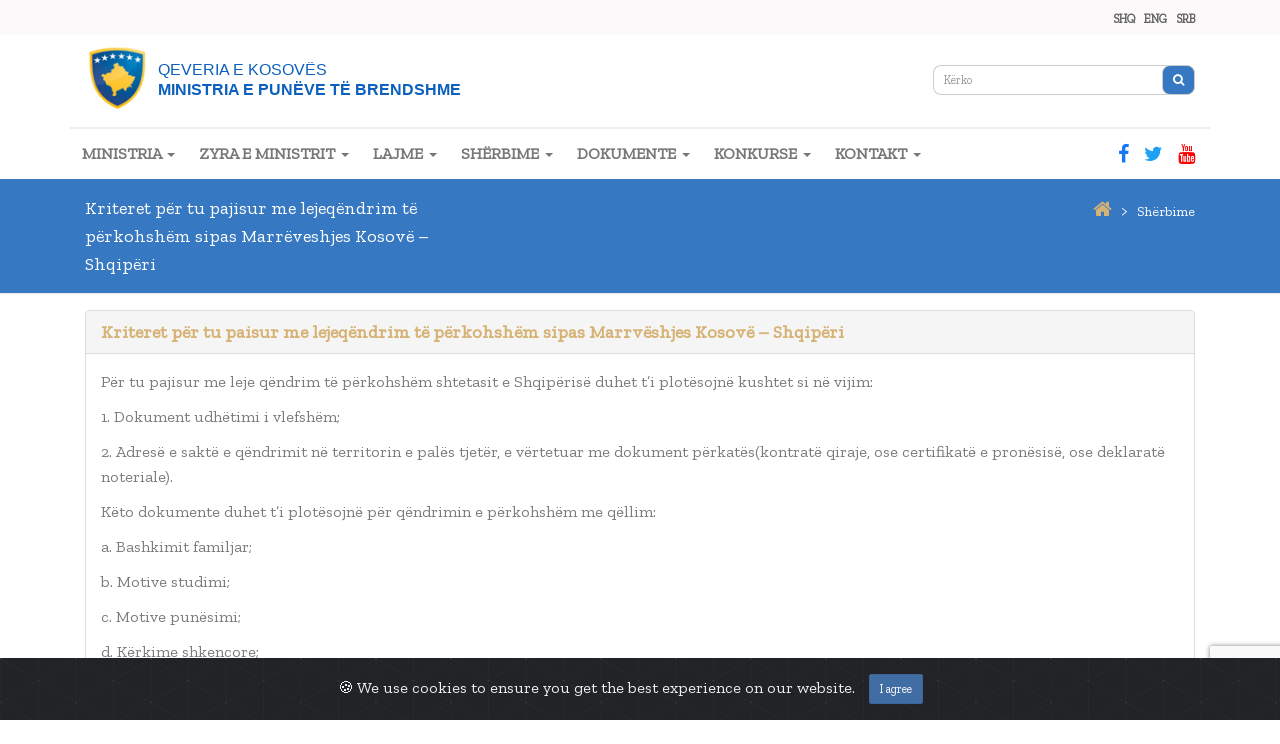

--- FILE ---
content_type: text/html; charset=utf-8
request_url: https://mpb.rks-gov.net/f/91
body_size: 17059
content:





<!DOCTYPE html>
<html lang="en">

<head>
    <!-- Global site tag (gtag.js) - Google Analytics -->
    <script async src="https://www.googletagmanager.com/gtag/js?id=UA-32939074-20"></script>
    <script>
        window.dataLayer = window.dataLayer || [];
        function gtag() { dataLayer.push(arguments); }
        gtag('js', new Date());

        gtag('config', 'UA-32939074-20');
    </script>
    <style>
        .section-header {
            opacity: 0.98;
            border-radius: 4px;
            box-shadow: 0 3px 6px 0 rgba(0, 0, 0, 0.16);
            background-color: var(--white);
        }

        .section-title {
            background-color: #f6f6f6;
            color: #d6b274;
            font-weight: bold;
            line-height: 2.4;
        }

        /*.section-shadow {
            box-shadow: 0 3px 6px 0 rgba(0, 0, 0, 0.16) !important;
        }*/


        .navbar-toggle {
            margin-top: 12px !important;
            background-color: #fff !important;
        }

        .menu-icon {
            background-color: #3778c2 !important;
        }

        .navbar-default .navbar-toggle .icon-bar {
            background-color: #fff !important;
            height: 3px;
        }

        .navbar-brand {
            height: 72px !important;
        }

        @media screen and (min-width: 768px) {
            .search-mob {
                display: none;
            }

            .fa-angle-down {
                display: none !important;
            }

            .blue {
                background-color: #fff !important;
                color: white !important;
            }
        }
    </style>
    
            <meta charset="utf-8">
            <meta name="author" content="MPB">
            <meta name="keywords" content=",,">
            <title>Kriteret p&#xEB;r tu pajisur me lejeq&#xEB;ndrim t&#xEB; p&#xEB;rkohsh&#xEB;m sipas Marr&#xEB;veshjes Kosov&#xEB; &#x2013; Shqip&#xEB;ri</title>
            <meta name="description" content="Kriteret p&#xEB;r tu pajisur me lejeq&#xEB;ndrim t&#xEB; p&#xEB;rkohsh&#xEB;m sipas Marr&#xEB;veshjes Kosov&#xEB; &#x2013; Shqip&#xEB;ri">
            <meta property="og:url" content="http://mpb.rks-gov.net/f/91/" />
            <meta property="og:type" content="website" />
            <meta property="og:title" content="Kriteret p&#xEB;r tu pajisur me lejeq&#xEB;ndrim t&#xEB; p&#xEB;rkohsh&#xEB;m sipas Marr&#xEB;veshjes Kosov&#xEB; &#x2013; Shqip&#xEB;ri" />
            <meta property="og:description" content="Kriteret p&#xEB;r tu pajisur me lejeq&#xEB;ndrim t&#xEB; p&#xEB;rkohsh&#xEB;m sipas Marr&#xEB;veshjes Kosov&#xEB; &#x2013; Shqip&#xEB;ri" />
            <meta property="og:image" content="https://mpb.rks-gov.net/OgImage/OG_MPBAP.jpg" />
            <meta name="twitter:image" />

    <meta charset="utf-8">
    <meta http-equiv="Content-Security-Policy">
    <meta name="viewport" content="width=device-width, initial-scale=1.0">
    <meta name="description" content="Ne kete portal do te mund te gjeni te gjitha informatat e fundit ne lidhje me Ministrine e Puneve te Brendshme">

    <!-- CSS -->
    <meta name="viewport" content="width=device-width, initial-scale=1.0">
    <link href="/repute/css/bootstrap.css" rel="stylesheet" type="text/css">
    <link href="/repute/css/font-awesome.min.css" rel="stylesheet" type="text/css">
    <link href="/font-awesome-4.7.0/css/font-awesome.css" rel="stylesheet" />
    <link href="/repute/css/main.css" rel="stylesheet" type="text/css">
    <link href="/repute/css/my-custom-styles.css" rel="stylesheet" type="text/css">
    <link href="/lib/bootstrap/dist/css/bootstrap-grid.css" rel="stylesheet" />
    <link href="/album/Site.css" rel="stylesheet" />
    <link href="/repute/css/Responsive.css" rel="stylesheet" />
    <link href="/lib/cookie-popup/cookiealert.css" rel="stylesheet" />

    <!-- IE 9 Fallback-->
    <!--[if IE 9]>
        <link href="assets/css/ie.css" rel="stylesheet">
    <![endif]-->
    <!-- GOOGLE FONTS -->
    <link href="https://fonts.googleapis.com/css?family=Zilla+Slab&display=swap" rel="stylesheet">
    <!-- FAVICONS -->
    <link rel="shortcut icon" href="/favicon.ico">



    <script src="/repute/js/jquery.min.js"></script>
    <script src="/repute/js/bootstrap.min.js"></script>
    <script src="/repute/js/plugins/autohidingnavbar/jquery.bootstrap-autohidingnavbar.min.js"></script>
    <script src="/repute/js/repute-scripts.js"></script>
    <!-- SmartMenus jQuery plugin -->
    <script type="text/javascript" src="/navbar/jquery.smartmenus.js"></script>
    <!-- SmartMenus jQuery Bootstrap Addon -->
    <script type="text/javascript" src="/navbar/addons/bootstrap/jquery.smartmenus.bootstrap.js"></script>
    <link rel="stylesheet" type="text/css" href="/lib/datetimepicker/css/bootstrap-datetimepicker.min.css" />
    <script type="text/javascript" src="/lib/datetimepicker/js/bootstrap-datetimepicker.min.js"></script>
    <script src='https://www.google.com/recaptcha/api.js'></script>
    <script src="/lib/fingerprint/fingerprint2.js"></script>

    <link rel="stylesheet" href="/vanilla-calendar-master/css/vanilla-calendar-min.css">

    <script src="/vanilla-calendar-master/js/vanilla-calendar-min.js"></script>


</head>

<body>

    <div id="fb-root"></div>
    <script>
        (function (d, s, id) {
            var js, fjs = d.getElementsByTagName(s)[0];
            if (d.getElementById(id)) return;
            js = d.createElement(s); js.id = id;
            js.src = "https://connect.facebook.net/en_US/sdk.js#xfbml=1&version=v3.0";
            fjs.parentNode.insertBefore(js, fjs);
        }(document, 'script', 'facebook-jssdk'));
    </script>
    <script type="text/javascript">

        $(document).ready(function () {
            var options = { fonts: { extendedJsFonts: true }, excludes: { userAgent: true } }
            new Fingerprint2(options).get(function (result, components) {
                $.ajax({
                    contentType: 'application/json',
                    url: "/Home/SetDeviceId",
                    data: { "fingerprint": result },
                    success: function () {
                    }
                });
            });
        });
    </script>
    <!-- WRAPPER -->
    <div class="wrapper">
        <!-- NAVBAR -->
        <nav class="portal" role="navigation" style="background-color:#FBF9F9;">
            <div class="container">
                <div class="portal">
                    <div class="topbar" style="float:right;">
                        <a class="active-lang" value="sq-AL" name="culture" href="/Home/SetLanguage?returnUrl=%2Ff%2F91&amp;culture=sq-AL"><span>SHQ</span></a>
                        <a class="" value="en-GB" name="culture" href="/Home/SetLanguage?returnUrl=%2Ff%2F91&amp;culture=en-GB"><span>ENG</span></a>
                        <a class="" value="sr-Latn-RS" name="culture" href="/Home/SetLanguage?returnUrl=%2Ff%2F91&amp;culture=sr-Latn-RS"><span>SRB</span></a>
                    </div>
                </div>
            </div>
        </nav>
        <nav class="navbar navbar-default" role="navigation" style="border-bottom:none;" id="main-navbar">
            <div class="container">
                <div class="navbar-header" id="main-logo">
                    <a href="/" style="display:block">
                        <div class="logo-holder">
                            <div class="main-img">
                                <img src="/img/111-02.png" alt="Ministry of Internal Affairs">
                            </div>
                            <div class="logo-desc">
                                <div style="padding-top:9px">QEVERIA E KOSOV&#xCB;S</div>
                                <div>MINISTRIA E PUN&#xCB;VE T&#xCB; BRENDSHME</div>
                                <div></div>
                            </div>
                        </div>
                    </a>
                </div>
                <div class="topbar">
                    <div class="searchbox col-lg-3 col-md-4 col-3" style="float:right;">
                        <!-- TOPBAR -->

<form method="post" action="/Home/Search">
    
    <input type="hidden" id="Web-IsAdvanced" value="false" data-val="true" data-val-required="The IsAdvanced field is required." name="IsAdvanced" />
    <div class="input-group input-group-sm">
        <input type="text" class="form-control" id="Web" autocomplete="off" placeholder="Kërko" name="KeyWord" value="">
        <input type="hidden" id="Web-Token" name="Token" value="" />
        <span class="input-group-btn">
            <button class="btn btn-default" type="submit"><i class="fa fa-search"></i></button>
        </span>

    </div>
<input name="__RequestVerificationToken" type="hidden" value="CfDJ8JeInnfAPaNEuz64Kf-GxCcM0hqJqT0vgGi9u8CedVaqQ5Zad6TJXGwo_-AdVqILumOzChRq4zLY5aXnSntPtxT6MtjhSgqqlv_kqI6bgJNeAMX19dX1KNIky-KQk01Rj_KCpka0NiJJIfN4QBKFNyY" /></form>

<!-- END TOPBAR -->

                    </div>
                </div>
            </div>
        </nav>
        <!-- MAIN NAVIGATION -->
        <nav class="navbar navbar-default blue">
            <div id="absolute-ribbon"></div>
            <div class="container" id="nav-border">
                <div class="navbar-header">

                    <!-- TOPBAR MOBILEEEEE -->
                    <div class="col-xs-10 search-mob mt-3">
                        <div class="mobile-searchbox">
                            <!-- TOPBAR -->

<form method="post" action="/Home/Search">
    
    <input type="hidden" id="Mobile-IsAdvanced" value="false" data-val="true" data-val-required="The IsAdvanced field is required." name="IsAdvanced" />
    <div class="input-group input-group-sm">
        <input type="text" class="form-control" id="Mobile" autocomplete="off" placeholder="Kërko" name="KeyWord" value="">
        <input type="hidden" id="Mobile-Token" name="Token" value="" />
        <span class="input-group-btn">
            <button class="btn btn-default" type="submit"><i class="fa fa-search"></i></button>
        </span>

    </div>
<input name="__RequestVerificationToken" type="hidden" value="CfDJ8JeInnfAPaNEuz64Kf-GxCcM0hqJqT0vgGi9u8CedVaqQ5Zad6TJXGwo_-AdVqILumOzChRq4zLY5aXnSntPtxT6MtjhSgqqlv_kqI6bgJNeAMX19dX1KNIky-KQk01Rj_KCpka0NiJJIfN4QBKFNyY" /></form>

<!-- END TOPBAR -->

                        </div>
                    </div>
                    <!-- END TOPBAR -->
                    <button type="button" class="navbar-toggle menu-icon" data-toggle="collapse" data-target=".navbar-collapse">
                        <span class="sr-only">Toggle navigation</span>
                        <span class="icon-bar"></span>
                        <span class="icon-bar"></span>
                        <span class="icon-bar"></span>
                    </button>
                </div>
                
<style>
    .navbar-nav li {
        cursor: pointer;
    }
    #main-nav .social-media{
        width:15%;

    }
    #mobile-nav .social-media li{
        padding-left:15px;
    }
    #mobile-nav .social-media li a{
        padding:0px !important;
    }
    .social-media{
        float:right;
        list-style-type: none;
        padding:0;
        margin:0;
    }
    .social-media > li{
        display: inline-block;
        float:right;
    }
    .social-media>li>a{
        padding:15px 15px 15px 0px;
    }
    #main-nav > ul.nav{
        width:85%;
    }

</style>

<div id="main-nav" class="navbar-collapse collapse navbar-mega-menu p-0">
    <ul class="nav navbar-nav">
                <li style="color:#646363 !important;">
                            <a>MINISTRIA  <span class="caret"></span><i class="fa fa-angle-down"></i></a>
                    <ul class="dropdown-menu">
                                        <li><a href="/f/3/Misioni" >Misioni </a></li>
                                <li style="color:#646363 !important;">
                                            <a href="/f/8/Zyra-e-Sekretarit" >Zyra e Sekretarit  <span class="caret"></span><i class="fa fa-angle-down"></i></a>
                                    <ul class="dropdown-menu">
                                                    <li><a href="/f/9/Sekretar-i-Pergjithshem" >Sekretar i P&#xEB;rgjithsh&#xEB;m </a></li>
                                                    <li><a href="/f/11/Zyrtar-i-Larte-Ekzekutiv" >Zyrtar i Lart&#xEB; Ekzekutiv </a></li>
                                                    <li><a href="/f/10/Asistent-i-Zyres-" >Asistent i Zyr&#xEB;s  </a></li>

                                    </ul>
                                </li>
                                <li style="color:#646363 !important;">
                                            <a>Agjencit&#xEB;  <span class="caret"></span><i class="fa fa-angle-down"></i></a>
                                    <ul class="dropdown-menu">
                                                    <li><a href="https://www.kosovopolice.com" target=&#x27;_blank&#x27;>Policia e Kosov&#xEB;s </a></li>
                                                    <li><a href="http://aksp-ks.net" target=&#x27;_blank&#x27;>Akademia e Kosov&#xEB;s p&#xEB;r Siguri Publike </a></li>
                                                    <li><a href="https://akf.rks-gov.net" target=&#x27;_blank&#x27;>Agjencia e Kosov&#xEB;s p&#xEB;r Forenzik&#xEB; </a></li>
                                                    <li><a href="https://ipk.rks-gov.net" target=&#x27;_blank&#x27;>Inspektorati Policor i Kosov&#xEB;s </a></li>
                                                    <li><a href="https://ame.rks-gov.net" target=&#x27;_blank&#x27;>Agjencia e Menaxhimit Emergjent </a></li>
                                                    <li><a href="/f/16/Agjencia-per-Regjistrim-Civil" >Agjencia p&#xEB;r Regjistrim Civil </a></li>
                                                    <li><a >Agjencia p&#xEB;r Siguri Kibernetike </a></li>
                                                    <li><a href="https://www.facebook.com/ASHI.agjencia/?locale=sq_AL" target=&#x27;_blank&#x27;>Agjencia e Shoq&#xEB;ris&#xEB; s&#xEB; Informacionit </a></li>

                                    </ul>
                                </li>
                                <li style="color:#646363 !important;">
                                            <a>Departamentet  <span class="caret"></span><i class="fa fa-angle-down"></i></a>
                                    <ul class="dropdown-menu">
                                                    <li><a href="/f/20/Departamenti-per-Siguri-Publike" >Departamenti p&#xEB;r Siguri Publike </a></li>
                                                    <li><a href="/f/21/Departamenti-per-Shtetesi,-Azil-dhe-Migrim" >Departamenti p&#xEB;r Shtet&#xEB;si, Azil dhe Migrim </a></li>
                                                    <li><a href="/f/22/Departamenti-per-Riintegrimin-e-Personave-te-Riatdhesuar-dhe-Integrimin-e-te-Huajve" >Departamenti p&#xEB;r Riintegrimin e Personave t&#xEB; Riatdhesuar dhe Integrimin e t&#xEB; Huajve </a></li>
                                                    <li><a href="/f/23/Departamenti-per-Siguri-Kibernetike-dhe-Administrim-te-Sistemeve" >Departamenti p&#xEB;r Siguri Kibernetike dhe Administrim t&#xEB; Sistemeve </a></li>
                                                    <li><a href="/f/24/Departamenti-per-Integrim-Evropian,-Bashkepunim-Nderkombetar-dhe-Koordinim-te-Politikave" >Departamenti p&#xEB;r Integrim Evropian, Bashk&#xEB;punim Nd&#xEB;rkomb&#xEB;tar dhe Koordinim t&#xEB; Politikave </a></li>
                                                    <li><a href="/f/25/Departamenti-Ligjor" >Departamenti Ligjor </a></li>
                                                    <li><a href="/f/101/Departamenti-per-Buxhet-dhe-Financa" >Departamenti p&#xEB;r Buxhet dhe Financa </a></li>
                                                    <li><a href="/f/26/Departamenti-per-Sherbime-te-Pergjithshme" >Departamenti p&#xEB;r Sh&#xEB;rbime t&#xEB; P&#xEB;rgjithshme </a></li>
                                                    <li><a href="/f/104/Departamenti-per-Menaxhimin-e-Zyrtareve-Publike" >Departamenti p&#xEB;r Menaxhimin e Zyrtar&#xEB;ve Publik&#xEB; </a></li>
                                                    <li><a href="/f/105/Departamenti-per-Reformen-e-Administrates-Publike" >Departamenti p&#xEB;r Reform&#xEB;n e Administrat&#xEB;s Publike </a></li>
                                                    <li><a href="/f/106/Departamenti-per-Standarde-dhe-Politika-te-Inxhinieringut-dhe-Menaxhimit-te-Ndertesave-Qeveritare" >Departamenti p&#xEB;r Standarde dhe Politika t&#xEB; Inxhinieringut dhe Menaxhimit t&#xEB; Nd&#xEB;rtesave Qeveritare </a></li>
                                                    <li><a href="/f/107/Departamenti-per-Organizata-Joqeveritare" >Departamenti p&#xEB;r Organizata Joqeveritare </a></li>
                                                    <li><a href="/f/28/Departamenti-i-Auditimit-te-Brendshem" >Departamenti i Auditimit t&#xEB; Brendsh&#xEB;m </a></li>
                                                    <li><a href="/f/89/Njesia-per-Menaxhimin-e-Burimeve-Njerezore" >Nj&#xEB;sia p&#xEB;r Menaxhimin e Burimeve Njer&#xEB;zore </a></li>
                                                    <li><a href="/f/27/Divizioni-per-Komunikim-me-Publikun" >Divizioni p&#xEB;r Komunikim m&#xEB; Publikun </a></li>
                                                    <li><a href="/f/30/Divizioni-i-Prokurimit" >Divizioni i Prokurimit </a></li>
                                                    <li><a href="/f/31/Divizioni-per-Monitorimin-e-Kontratave" >Divizioni p&#xEB;r Monitorimin e Kontratave </a></li>
                                                    <li><a href="/f/29/Sekretariati-i-Strategjive" >Sekretariati i Strategjive </a></li>

                                    </ul>
                                </li>
                                        <li><a href="https://mpb.rks-gov.net/ap/" >Arkiva e ish Ministris&#xEB; s&#xEB; Administrat&#xEB;s Publike </a></li>
                                        <li><a href="/f/32/Organogrami" >Organogrami </a></li>

                    </ul>
                </li>
                <li style="color:#646363 !important;">
                            <a>ZYRA E MINISTRIT  <span class="caret"></span><i class="fa fa-angle-down"></i></a>
                    <ul class="dropdown-menu">
                                        <li><a href="/f/5/Minister" >Minist&#xEB;r </a></li>
                                <li style="color:#646363 !important;">
                                            <a>Z&#xEB;vend&#xEB;sministrat  <span class="caret"></span><i class="fa fa-angle-down"></i></a>
                                    <ul class="dropdown-menu">
                                                    <li><a href="/f/108/Blerim-Gashani" >Blerim Gashani </a></li>
                                                    <li><a href="/f/109/Bardhyl-Dobra" >Bardhyl Dobra </a></li>

                                    </ul>
                                </li>
                                        <li><a href="/f/7/Keshilltaret" >K&#xEB;shilltar&#xEB;t </a></li>
                                        <li><a href="/f/99/Pyet-Ministrin" >Pyet Ministrin </a></li>

                    </ul>
                </li>
                <li style="color:#646363 !important;">
                            <a>LAJME  <span class="caret"></span><i class="fa fa-angle-down"></i></a>
                    <ul class="dropdown-menu">
                                        <li><a href="/f/56/Lajme" >Lajme </a></li>
                                        <li><a href="/f/58/Video-Galeria" >Video Galeria </a></li>
                                        <li><a href="/f/59/Foto-Galeria" >Foto Galeria </a></li>

                    </ul>
                </li>
                <li style="color:#646363 !important;">
                            <a>SH&#xCB;RBIME  <span class="caret"></span><i class="fa fa-angle-down"></i></a>
                    <ul class="dropdown-menu">
                                        <li><a href="/f/112/-Udhezim-per-regjistrimin-e-automjeteve-me-targa-RKS-" > Udh&#xEB;zim p&#xEB;r regjistrimin e automjeteve me targa RKS  </a></li>
                                        <li><a href="https://ekosova.rks-gov.net/" target=&#x27;_blank&#x27;>Platforma eKosova </a></li>
                                        <li><a href="/f/42/Pajisja-me-leternjoftim" >Pajisja me let&#xEB;rnjoftim </a></li>
                                        <li><a href="/f/43/Pajisja-me-patente-shofer" >Pajisja me patent&#xEB;-shofer </a></li>
                                        <li><a href="https://ekosova.rks-gov.net/Service/33" target=&#x27;_blank&#x27;>Terminet Online - Divizioni p&#xEB;r t&#xEB; huaj </a></li>
                                        <li><a href="/f/44/Pajisja-me-pasaporte" >Pajisja me pasaport&#xEB; </a></li>
                                        <li><a href="/f/45/Leje-qendrim-i-perkohshem-per-te-huajt" >Leje-q&#xEB;ndrim i p&#xEB;rkohsh&#xEB;m p&#xEB;r t&#xEB; huajt </a></li>
                                        <li><a href="/f/47/Regjistrimi-i-automjeteve" >Regjistrimi i automjeteve </a></li>
                                        <li><a href="/f/93/Uputstvo-za-registraciju-vozila-na-RKS-registarske-tablice" target=&#x27;_blank&#x27;>Uputstvo za registraciju vozila na RKS registarske tablice </a></li>
                                        <li><a href="/f/48/Aplikimi-per-pasaporte-biometrike" >Aplikimi p&#xEB;r pasaport&#xEB; biometrike </a></li>
                                        <li><a href="/f/49/Ftesa-qytetareve-te-huaj-per-vizite" >Ftesa qytetar&#xEB;ve t&#xEB; huaj p&#xEB;r vizit&#xEB; </a></li>
                                        <li><a href="/f/46/Leje-qendrimi-i-perhershem-per-te-huajt" >Leje-q&#xEB;ndrimi i p&#xEB;rhersh&#xEB;m p&#xEB;r t&#xEB; huajt </a></li>
                                        <li><a href="/f/91/Kriteret-per-tu-pajisur-me-lejeqendrim-te-perkohshem-sipas-Marreveshjes-Kosove-&#x2013;-Shqiperi" >Kriteret p&#xEB;r tu pajisur me lejeq&#xEB;ndrim t&#xEB; p&#xEB;rkohsh&#xEB;m sipas Marr&#xEB;veshjes Kosov&#xEB; &#x2013; Shqip&#xEB;ri </a></li>
                                        <li><a href="https://sshps.rks-gov.net" target=&#x27;_blank&#x27;>Sh&#xEB;rbimet private t&#xEB; siguris&#xEB; </a></li>
                                        <li><a href="/f/79/Fitimi-i-shtetesise-se-Kosoves" >Fitimi i shtet&#xEB;sis&#xEB; s&#xEB; Kosov&#xEB;s </a></li>
                                        <li><a href="/f/80/Sherbimet-per-Shtetesi" >Sh&#xEB;rbimet p&#xEB;r Shtet&#xEB;si </a></li>
                                        <li><a href="/f/81/Regjistrimi-i-aplikantit-si-OJQ" >Regjistrimi i aplikantit si OJQ </a></li>
                                        <li><a href="/f/84/ID-Elektronike" >ID Elektronike </a></li>
                                        <li><a href="/f/94/Siguria-e-Aviacionit-Civil" >Siguria e Aviacionit Civil </a></li>

                    </ul>
                </li>
                <li style="color:#646363 !important;">
                            <a>DOKUMENTE  <span class="caret"></span><i class="fa fa-angle-down"></i></a>
                    <ul class="dropdown-menu">
                                        <li><a href="/f/34/Ligje" >Ligje </a></li>
                                        <li><a href="/f/35/Udhezime-administrative" >Udh&#xEB;zime administrative </a></li>
                                        <li><a href="/f/36/Rregullore" >Rregullore </a></li>
                                        <li><a href="/f/37/Marreveshje" >Marr&#xEB;veshje </a></li>
                                        <li><a href="/f/38/Vendime-te-ministrit" >Vendime t&#xEB; ministrit </a></li>
                                        <li><a href="/f/39/Dokumente-strategjike" >Dokumente strategjike </a></li>
                                        <li><a href="/f/40/Publikime" >Publikime </a></li>
                                        <li><a href="/f/82/Vendime-te-grupit-nder-institucional" >Vendime t&#xEB; grupit nd&#xEB;r-institucional </a></li>
                                        <li><a href="/f/69/Qasja-ne-dokumente-zyrtare" >Qasja n&#xEB; dokumente zyrtare </a></li>
                                        <li><a href="/f/114/Plani-i-Reagimit-Kombetar" >Plani i Reagimit Komb&#xEB;tar </a></li>

                    </ul>
                </li>
                <li style="color:#646363 !important;">
                            <a>KONKURSE  <span class="caret"></span><i class="fa fa-angle-down"></i></a>
                    <ul class="dropdown-menu">
                                        <li><a href="/f/63/Konkurse" >Konkurse </a></li>
                                        <li><a href="/f/65/Shpallje" >Shpallje </a></li>

                    </ul>
                </li>
                <li style="color:#646363 !important;">
                            <a>KONTAKT  <span class="caret"></span><i class="fa fa-angle-down"></i></a>
                    <ul class="dropdown-menu">
                                        <li><a href="/f/67/Numrat-kontaktues" >Numrat kontaktues </a></li>
                                        <li><a href="/f/68/Pyetjet-me-te-shpeshta" >Pyetjet m&#xEB; t&#xEB; shpeshta </a></li>
                                        <li><a href="/f/70/Pyete-Ministrine" >Pyete Ministrin&#xEB; </a></li>
                                        <li><a href="/f/72/Per-te-riatdhesuarit" >P&#xEB;r t&#xEB; riatdhesuarit </a></li>
                                        <li><a href="/f/86/Kalendari-i-Festave-Zyrtare-" >Kalendari i Festave Zyrtare  </a></li>

                    </ul>
                </li>
    </ul>
    <ul class="social-media">
            <li>
                <a href="https://www.youtube.com/channel/UCjIySwLiyLgKsHFeqFQY7RQ" itemprop="url" target="_blank" class="fa fa-youtube icon-size-dec" style="color:#ff0000"></a>
            </li>
            <li>
                <a href="https://twitter.com/rksmpb" itemprop="url" target="_blank" class="fa fa-twitter icon-size-dec" style="color:#1da1f2"></a>
            </li>
            <li>
                <a href="https://www.facebook.com/RKS.MPB/" itemprop="url" target="_blank" class="fa fa-facebook icon-size-dec" style="color:#1877f2"></a>
            </li>



    </ul>
</div>

<div id="mobile-nav" class="navbar-collapse collapse">
    <ul id="sidebar-nav" class="sidebar-nav">
                <li class="list-group-item has-submenu ">
                    <a href="#item-2" class="submenu-toggle" data-toggle="collapse" data-parent="sidebar-nav">MINISTRIA<span></span></a>
                    <ul id="item-2" class="list-unstyled submenu collapse ">
                                <li class="list-group-item ">
                                            <a href="/f/3/Misioni" >Misioni </a>
                                </li>
                                <li class="list-group-item has-submenu ">
                                    <a href="#item-8" class="submenu-toggle" data-toggle="collapse" data-parent="sidebar-nav">Zyra e Sekretarit<span></span></a>
                                    <ul id="item-8" class="list-unstyled submenu collapse ">
                                            <li class="list-group-item ">
                                                        <a href="/f/9/Sekretar-i-Pergjithshem" >Sekretar i P&#xEB;rgjithsh&#xEB;m </a>
                                            </li>
                                            <li class="list-group-item ">
                                                        <a href="/f/11/Zyrtar-i-Larte-Ekzekutiv" >Zyrtar i Lart&#xEB; Ekzekutiv </a>
                                            </li>
                                            <li class="list-group-item ">
                                                        <a href="/f/10/Asistent-i-Zyres-" >Asistent i Zyr&#xEB;s  </a>
                                            </li>

                                    </ul>
                                </li>
                                <li class="list-group-item has-submenu ">
                                    <a href="#item-12" class="submenu-toggle" data-toggle="collapse" data-parent="sidebar-nav">Agjencit&#xEB;<span></span></a>
                                    <ul id="item-12" class="list-unstyled submenu collapse ">
                                            <li class="list-group-item ">
                                                        <a href="https://www.kosovopolice.com" target=&#x27;_blank&#x27;>Policia e Kosov&#xEB;s </a>
                                            </li>
                                            <li class="list-group-item ">
                                                        <a href="http://aksp-ks.net" target=&#x27;_blank&#x27;>Akademia e Kosov&#xEB;s p&#xEB;r Siguri Publike </a>
                                            </li>
                                            <li class="list-group-item ">
                                                        <a href="https://akf.rks-gov.net" target=&#x27;_blank&#x27;>Agjencia e Kosov&#xEB;s p&#xEB;r Forenzik&#xEB; </a>
                                            </li>
                                            <li class="list-group-item ">
                                                        <a href="https://ipk.rks-gov.net" target=&#x27;_blank&#x27;>Inspektorati Policor i Kosov&#xEB;s </a>
                                            </li>
                                            <li class="list-group-item ">
                                                        <a href="https://ame.rks-gov.net" target=&#x27;_blank&#x27;>Agjencia e Menaxhimit Emergjent </a>
                                            </li>
                                            <li class="list-group-item ">
                                                        <a href="/f/16/Agjencia-per-Regjistrim-Civil" >Agjencia p&#xEB;r Regjistrim Civil </a>
                                            </li>
                                            <li class="list-group-item ">
                                                        <a >Agjencia p&#xEB;r Siguri Kibernetike </a>
                                            </li>
                                            <li class="list-group-item ">
                                                        <a href="https://www.facebook.com/ASHI.agjencia/?locale=sq_AL" target=&#x27;_blank&#x27;>Agjencia e Shoq&#xEB;ris&#xEB; s&#xEB; Informacionit </a>
                                            </li>

                                    </ul>
                                </li>
                                <li class="list-group-item has-submenu ">
                                    <a href="#item-19" class="submenu-toggle" data-toggle="collapse" data-parent="sidebar-nav">Departamentet<span></span></a>
                                    <ul id="item-19" class="list-unstyled submenu collapse ">
                                            <li class="list-group-item ">
                                                        <a href="/f/20/Departamenti-per-Siguri-Publike" >Departamenti p&#xEB;r Siguri Publike </a>
                                            </li>
                                            <li class="list-group-item ">
                                                        <a href="/f/21/Departamenti-per-Shtetesi,-Azil-dhe-Migrim" >Departamenti p&#xEB;r Shtet&#xEB;si, Azil dhe Migrim </a>
                                            </li>
                                            <li class="list-group-item ">
                                                        <a href="/f/22/Departamenti-per-Riintegrimin-e-Personave-te-Riatdhesuar-dhe-Integrimin-e-te-Huajve" >Departamenti p&#xEB;r Riintegrimin e Personave t&#xEB; Riatdhesuar dhe Integrimin e t&#xEB; Huajve </a>
                                            </li>
                                            <li class="list-group-item ">
                                                        <a href="/f/23/Departamenti-per-Siguri-Kibernetike-dhe-Administrim-te-Sistemeve" >Departamenti p&#xEB;r Siguri Kibernetike dhe Administrim t&#xEB; Sistemeve </a>
                                            </li>
                                            <li class="list-group-item ">
                                                        <a href="/f/24/Departamenti-per-Integrim-Evropian,-Bashkepunim-Nderkombetar-dhe-Koordinim-te-Politikave" >Departamenti p&#xEB;r Integrim Evropian, Bashk&#xEB;punim Nd&#xEB;rkomb&#xEB;tar dhe Koordinim t&#xEB; Politikave </a>
                                            </li>
                                            <li class="list-group-item ">
                                                        <a href="/f/25/Departamenti-Ligjor" >Departamenti Ligjor </a>
                                            </li>
                                            <li class="list-group-item ">
                                                        <a href="/f/101/Departamenti-per-Buxhet-dhe-Financa" >Departamenti p&#xEB;r Buxhet dhe Financa </a>
                                            </li>
                                            <li class="list-group-item ">
                                                        <a href="/f/26/Departamenti-per-Sherbime-te-Pergjithshme" >Departamenti p&#xEB;r Sh&#xEB;rbime t&#xEB; P&#xEB;rgjithshme </a>
                                            </li>
                                            <li class="list-group-item ">
                                                        <a href="/f/104/Departamenti-per-Menaxhimin-e-Zyrtareve-Publike" >Departamenti p&#xEB;r Menaxhimin e Zyrtar&#xEB;ve Publik&#xEB; </a>
                                            </li>
                                            <li class="list-group-item ">
                                                        <a href="/f/105/Departamenti-per-Reformen-e-Administrates-Publike" >Departamenti p&#xEB;r Reform&#xEB;n e Administrat&#xEB;s Publike </a>
                                            </li>
                                            <li class="list-group-item ">
                                                        <a href="/f/106/Departamenti-per-Standarde-dhe-Politika-te-Inxhinieringut-dhe-Menaxhimit-te-Ndertesave-Qeveritare" >Departamenti p&#xEB;r Standarde dhe Politika t&#xEB; Inxhinieringut dhe Menaxhimit t&#xEB; Nd&#xEB;rtesave Qeveritare </a>
                                            </li>
                                            <li class="list-group-item ">
                                                        <a href="/f/107/Departamenti-per-Organizata-Joqeveritare" >Departamenti p&#xEB;r Organizata Joqeveritare </a>
                                            </li>
                                            <li class="list-group-item ">
                                                        <a href="/f/28/Departamenti-i-Auditimit-te-Brendshem" >Departamenti i Auditimit t&#xEB; Brendsh&#xEB;m </a>
                                            </li>
                                            <li class="list-group-item ">
                                                        <a href="/f/89/Njesia-per-Menaxhimin-e-Burimeve-Njerezore" >Nj&#xEB;sia p&#xEB;r Menaxhimin e Burimeve Njer&#xEB;zore </a>
                                            </li>
                                            <li class="list-group-item ">
                                                        <a href="/f/27/Divizioni-per-Komunikim-me-Publikun" >Divizioni p&#xEB;r Komunikim m&#xEB; Publikun </a>
                                            </li>
                                            <li class="list-group-item ">
                                                        <a href="/f/30/Divizioni-i-Prokurimit" >Divizioni i Prokurimit </a>
                                            </li>
                                            <li class="list-group-item ">
                                                        <a href="/f/31/Divizioni-per-Monitorimin-e-Kontratave" >Divizioni p&#xEB;r Monitorimin e Kontratave </a>
                                            </li>
                                            <li class="list-group-item ">
                                                        <a href="/f/29/Sekretariati-i-Strategjive" >Sekretariati i Strategjive </a>
                                            </li>

                                    </ul>
                                </li>
                                <li class="list-group-item ">
                                            <a href="https://mpb.rks-gov.net/ap/" >Arkiva e ish Ministris&#xEB; s&#xEB; Administrat&#xEB;s Publike </a>
                                </li>
                                <li class="list-group-item ">
                                            <a href="/f/32/Organogrami" >Organogrami </a>
                                </li>

                    </ul>
                </li>
                <li class="list-group-item has-submenu ">
                    <a href="#item-98" class="submenu-toggle" data-toggle="collapse" data-parent="sidebar-nav">ZYRA E MINISTRIT<span></span></a>
                    <ul id="item-98" class="list-unstyled submenu collapse ">
                                <li class="list-group-item ">
                                            <a href="/f/5/Minister" >Minist&#xEB;r </a>
                                </li>
                                <li class="list-group-item has-submenu ">
                                    <a href="#item-6" class="submenu-toggle" data-toggle="collapse" data-parent="sidebar-nav">Z&#xEB;vend&#xEB;sministrat<span></span></a>
                                    <ul id="item-6" class="list-unstyled submenu collapse ">
                                            <li class="list-group-item ">
                                                        <a href="/f/108/Blerim-Gashani" >Blerim Gashani </a>
                                            </li>
                                            <li class="list-group-item ">
                                                        <a href="/f/109/Bardhyl-Dobra" >Bardhyl Dobra </a>
                                            </li>

                                    </ul>
                                </li>
                                <li class="list-group-item ">
                                            <a href="/f/7/Keshilltaret" >K&#xEB;shilltar&#xEB;t </a>
                                </li>
                                <li class="list-group-item ">
                                            <a href="/f/99/Pyet-Ministrin" >Pyet Ministrin </a>
                                </li>

                    </ul>
                </li>
                <li class="list-group-item has-submenu ">
                    <a href="#item-55" class="submenu-toggle" data-toggle="collapse" data-parent="sidebar-nav">LAJME<span></span></a>
                    <ul id="item-55" class="list-unstyled submenu collapse ">
                                <li class="list-group-item ">
                                            <a href="/f/56/Lajme" >Lajme </a>
                                </li>
                                <li class="list-group-item ">
                                            <a href="/f/58/Video-Galeria" >Video Galeria </a>
                                </li>
                                <li class="list-group-item ">
                                            <a href="/f/59/Foto-Galeria" >Foto Galeria </a>
                                </li>

                    </ul>
                </li>
                <li class="list-group-item has-submenu active">
                    <a href="#item-41" class="submenu-toggle" data-toggle="collapse" data-parent="sidebar-nav">SH&#xCB;RBIME<span></span></a>
                    <ul id="item-41" class="list-unstyled submenu collapse in">
                                <li class="list-group-item ">
                                            <a href="/f/112/-Udhezim-per-regjistrimin-e-automjeteve-me-targa-RKS-" > Udh&#xEB;zim p&#xEB;r regjistrimin e automjeteve me targa RKS  </a>
                                </li>
                                <li class="list-group-item ">
                                            <a href="https://ekosova.rks-gov.net/" target=&#x27;_blank&#x27;>Platforma eKosova </a>
                                </li>
                                <li class="list-group-item ">
                                            <a href="/f/42/Pajisja-me-leternjoftim" >Pajisja me let&#xEB;rnjoftim </a>
                                </li>
                                <li class="list-group-item ">
                                            <a href="/f/43/Pajisja-me-patente-shofer" >Pajisja me patent&#xEB;-shofer </a>
                                </li>
                                <li class="list-group-item ">
                                            <a href="https://ekosova.rks-gov.net/Service/33" target=&#x27;_blank&#x27;>Terminet Online - Divizioni p&#xEB;r t&#xEB; huaj </a>
                                </li>
                                <li class="list-group-item ">
                                            <a href="/f/44/Pajisja-me-pasaporte" >Pajisja me pasaport&#xEB; </a>
                                </li>
                                <li class="list-group-item ">
                                            <a href="/f/45/Leje-qendrim-i-perkohshem-per-te-huajt" >Leje-q&#xEB;ndrim i p&#xEB;rkohsh&#xEB;m p&#xEB;r t&#xEB; huajt </a>
                                </li>
                                <li class="list-group-item ">
                                            <a href="/f/47/Regjistrimi-i-automjeteve" >Regjistrimi i automjeteve </a>
                                </li>
                                <li class="list-group-item ">
                                            <a href="/f/93/Uputstvo-za-registraciju-vozila-na-RKS-registarske-tablice" target=&#x27;_blank&#x27;>Uputstvo za registraciju vozila na RKS registarske tablice </a>
                                </li>
                                <li class="list-group-item ">
                                            <a href="/f/48/Aplikimi-per-pasaporte-biometrike" >Aplikimi p&#xEB;r pasaport&#xEB; biometrike </a>
                                </li>
                                <li class="list-group-item ">
                                            <a href="/f/49/Ftesa-qytetareve-te-huaj-per-vizite" >Ftesa qytetar&#xEB;ve t&#xEB; huaj p&#xEB;r vizit&#xEB; </a>
                                </li>
                                <li class="list-group-item ">
                                            <a href="/f/46/Leje-qendrimi-i-perhershem-per-te-huajt" >Leje-q&#xEB;ndrimi i p&#xEB;rhersh&#xEB;m p&#xEB;r t&#xEB; huajt </a>
                                </li>
                                <li class="list-group-item current">
                                            <a href="/f/91/Kriteret-per-tu-pajisur-me-lejeqendrim-te-perkohshem-sipas-Marreveshjes-Kosove-&#x2013;-Shqiperi" >Kriteret p&#xEB;r tu pajisur me lejeq&#xEB;ndrim t&#xEB; p&#xEB;rkohsh&#xEB;m sipas Marr&#xEB;veshjes Kosov&#xEB; &#x2013; Shqip&#xEB;ri </a>
                                </li>
                                <li class="list-group-item ">
                                            <a href="https://sshps.rks-gov.net" target=&#x27;_blank&#x27;>Sh&#xEB;rbimet private t&#xEB; siguris&#xEB; </a>
                                </li>
                                <li class="list-group-item ">
                                            <a href="/f/79/Fitimi-i-shtetesise-se-Kosoves" >Fitimi i shtet&#xEB;sis&#xEB; s&#xEB; Kosov&#xEB;s </a>
                                </li>
                                <li class="list-group-item ">
                                            <a href="/f/80/Sherbimet-per-Shtetesi" >Sh&#xEB;rbimet p&#xEB;r Shtet&#xEB;si </a>
                                </li>
                                <li class="list-group-item ">
                                            <a href="/f/81/Regjistrimi-i-aplikantit-si-OJQ" >Regjistrimi i aplikantit si OJQ </a>
                                </li>
                                <li class="list-group-item ">
                                            <a href="/f/84/ID-Elektronike" >ID Elektronike </a>
                                </li>
                                <li class="list-group-item ">
                                            <a href="/f/94/Siguria-e-Aviacionit-Civil" >Siguria e Aviacionit Civil </a>
                                </li>

                    </ul>
                </li>
                <li class="list-group-item has-submenu ">
                    <a href="#item-33" class="submenu-toggle" data-toggle="collapse" data-parent="sidebar-nav">DOKUMENTE<span></span></a>
                    <ul id="item-33" class="list-unstyled submenu collapse ">
                                <li class="list-group-item ">
                                            <a href="/f/34/Ligje" >Ligje </a>
                                </li>
                                <li class="list-group-item ">
                                            <a href="/f/35/Udhezime-administrative" >Udh&#xEB;zime administrative </a>
                                </li>
                                <li class="list-group-item ">
                                            <a href="/f/36/Rregullore" >Rregullore </a>
                                </li>
                                <li class="list-group-item ">
                                            <a href="/f/37/Marreveshje" >Marr&#xEB;veshje </a>
                                </li>
                                <li class="list-group-item ">
                                            <a href="/f/38/Vendime-te-ministrit" >Vendime t&#xEB; ministrit </a>
                                </li>
                                <li class="list-group-item ">
                                            <a href="/f/39/Dokumente-strategjike" >Dokumente strategjike </a>
                                </li>
                                <li class="list-group-item ">
                                            <a href="/f/40/Publikime" >Publikime </a>
                                </li>
                                <li class="list-group-item ">
                                            <a href="/f/82/Vendime-te-grupit-nder-institucional" >Vendime t&#xEB; grupit nd&#xEB;r-institucional </a>
                                </li>
                                <li class="list-group-item ">
                                            <a href="/f/69/Qasja-ne-dokumente-zyrtare" >Qasja n&#xEB; dokumente zyrtare </a>
                                </li>
                                <li class="list-group-item ">
                                            <a href="/f/114/Plani-i-Reagimit-Kombetar" >Plani i Reagimit Komb&#xEB;tar </a>
                                </li>

                    </ul>
                </li>
                <li class="list-group-item has-submenu ">
                    <a href="#item-62" class="submenu-toggle" data-toggle="collapse" data-parent="sidebar-nav">KONKURSE<span></span></a>
                    <ul id="item-62" class="list-unstyled submenu collapse ">
                                <li class="list-group-item ">
                                            <a href="/f/63/Konkurse" >Konkurse </a>
                                </li>
                                <li class="list-group-item ">
                                            <a href="/f/65/Shpallje" >Shpallje </a>
                                </li>

                    </ul>
                </li>
                <li class="list-group-item has-submenu ">
                    <a href="#item-66" class="submenu-toggle" data-toggle="collapse" data-parent="sidebar-nav">KONTAKT<span></span></a>
                    <ul id="item-66" class="list-unstyled submenu collapse ">
                                <li class="list-group-item ">
                                            <a href="/f/67/Numrat-kontaktues" >Numrat kontaktues </a>
                                </li>
                                <li class="list-group-item ">
                                            <a href="/f/68/Pyetjet-me-te-shpeshta" >Pyetjet m&#xEB; t&#xEB; shpeshta </a>
                                </li>
                                <li class="list-group-item ">
                                            <a href="/f/70/Pyete-Ministrine" >Pyete Ministrin&#xEB; </a>
                                </li>
                                <li class="list-group-item ">
                                            <a href="/f/72/Per-te-riatdhesuarit" >P&#xEB;r t&#xEB; riatdhesuarit </a>
                                </li>
                                <li class="list-group-item ">
                                            <a href="/f/86/Kalendari-i-Festave-Zyrtare-" >Kalendari i Festave Zyrtare  </a>
                                </li>

                    </ul>
                </li>
    </ul>
    <div class="col-xs-6 lang p-0">
        <a class="active-lang" value="sq-AL" name="culture" href="/Home/SetLanguage?returnUrl=%2Ff%2F91&amp;culture=sq-AL"><span>SHQ</span></a>
        <a class="" value="en-GB" name="culture" href="/Home/SetLanguage?returnUrl=%2Ff%2F91&amp;culture=en-GB"><span>ENG</span></a>
        <a class="" value="sr-Latn-RS" name="culture" href="/Home/SetLanguage?returnUrl=%2Ff%2F91&amp;culture=sr-Latn-RS"><span>SRB</span></a>
    </div>
    <div class="col-xs-6 p-0">
        <ul class="social-media">
                <li>
                    <a href="https://www.youtube.com/channel/UCjIySwLiyLgKsHFeqFQY7RQ" itemprop="url" target="_blank" class="fa fa-youtube icon-size-dec" style="color:#ff0000"></a>
                </li>
                <li>
                    <a href="https://twitter.com/rksmpb" itemprop="url" target="_blank" class="fa fa-twitter icon-size-dec" style="color:#1da1f2"></a>
                </li>
                <li>
                    <a href="https://www.facebook.com/RKS.MPB/" itemprop="url" target="_blank" class="fa fa-facebook icon-size-dec" style="color:#1877f2"></a>
                </li>


        </ul>
    </div>
</div>
<!--/.nav-collapse -->
            </div>
            <script src="https://www.google.com/recaptcha/api.js?render=6LdAOu0UAAAAAEWi6JWj34k-6kFo5ioeBFmCt4KG"></script>
            <script>
                grecaptcha.ready(function () {
                    grecaptcha.execute('6LdAOu0UAAAAAEWi6JWj34k-6kFo5ioeBFmCt4KG', { action: 'Search' }).then(function (token) {
                        $("input[name='Token']").val(token);
                    });
                });
            </script>
        </nav>
        <!-- END MAIN NAVIGATION -->
        <!-- END NAVBAR -->
        <!-- PAGE CONTENT -->

        <div class=" pl-0 pr-0">
            <style>
    .dd-handle {
        height: 40px;
    }

    .full-width {
        width: 100vw;
        position: relative;
        left: 50%;
        right: 50%;
        margin-left: -50vw;
        margin-right: -50vw;
    }
</style>



<body itemscope itemtype="http://schema.org/WebPage">
        <style>
    .breadcrumb a{
        text-transform:capitalize;
    }
</style>
<div class="page-header">
    <div class="container p-0">
        <div class="col-md-4 col-lg-4 col-xs-12 p-0">
            <div class="breadcrumb-title">
                Kriteret p&#xEB;r tu pajisur me lejeq&#xEB;ndrim t&#xEB; p&#xEB;rkohsh&#xEB;m sipas Marr&#xEB;veshjes Kosov&#xEB; &#x2013; Shqip&#xEB;ri
            </div>
        </div>
        <div class="col-md-8 col-lg-8 col-xs-12 p-0">
            <ol class="breadcrumb" id="page-breadcrumb">
                <li><a href="/" style="color:#d6b274;" itemprop="url"><i class="fa fa-home" aria-hidden="true"></i></a></li>
                    <li class="">
                                <a>sh&#xEB;rbime</a>
                    </li>
                    <li class="active last-child-bread">
                                <a href="/f/91/Kriteret-per-tu-pajisur-me-lejeqendrim-te-perkohshem-sipas-Marreveshjes-Kosove-&#x2013;-Shqiperi"  itemprop="url">kriteret p&#xEB;r tu pajisur me lejeq&#xEB;ndrim t&#xEB; p&#xEB;rkohsh&#xEB;m sipas marr&#xEB;veshjes kosov&#xEB; &#x2013; shqip&#xEB;ri</a>
                    </li>
            </ol>
        </div>
    </div>
</div>





    <div class="mt-4"></div>



        <div class="container">
            <div class="row">
                <div class="col-md-3 pr-4 pr-md-0">
                    
                </div>
                <div class="col-md-12">
                            <div class="">
            
<style>
    .text-html-content iframe[src^="https://www.youtube.com"] {
/*        height: auto !important;*/
       /* width: auto;*/
        max-width: 100%;
    }
    .text-html-content iframe{
        max-width: 100%;
    }

    .text-html-content img {
        height: auto !important;
        width: auto;
        max-width: 100%;
    }
    .text-html-content a:hover{
        text-decoration:underline;
    }

    code{
        padding:unset !important;
        font-size:unset !important;
        color:unset !important;
        background-color:unset !important;
        border-radius:unset !important;
    }
</style>

    <div itemscope itemtype="https://schema.org/ItemPage">
        <div class="panel panel-default">
            <div class="panel-heading">
                <h2 class="panel-title section-heading no-margin " style="color:#d6b274;">Kriteret p&#xEB;r tu paisur me lejeq&#xEB;ndrim t&#xEB; p&#xEB;rkohsh&#xEB;m sipas Marrv&#xEB;shjes Kosov&#xEB; &#x2013; Shqip&#xEB;ri</h2>
            </div>
            <div class="panel-body">
                              <div class="form-horizontal text-html-content">
                                  <p>Për  tu pajisur me leje qëndrim të përkohshëm shtetasit e Shqipërisë duhet t’i plotësojnë kushtet si në vijim:</p><p>1.	Dokument udhëtimi i vlefshëm;
</p><p>2.	Adresë e saktë e qëndrimit në territorin e palës tjetër, e vërtetuar me dokument përkatës(kontratë qiraje, ose certifikatë e pronësisë, ose deklaratë noteriale).</p><p>
</p><p>Këto dokumente duhet t’i plotësojnë për qëndrimin e përkohshëm me qëllim:&nbsp;</p><p>a.	Bashkimit familjar;
</p><p>b.	Motive studimi;
</p><p>c.	Motive punësimi;
</p><p>d.	Kërkime shkencore;
</p><p>e.	Qendrim autonom;
</p><p>f.	Arsye tjera të përcaktuara sipas legjislacionit në fuqi.
</p><p>Leje qëndrimi i përkohshëm për shtetasit e Shqipërisë sipas kësaj Marrëveshje jepet me afat vlefshmërie prej pesë 5 viteve.</p>




                              </div>
</div>
</div>
</div>

        </div>

                </div>
            </div>
        </div>


    <div class="container">
        <div class="row">
            <div class="col-sm-12">

                <div class="pb-3 pull-right" style="display:flex; flex-wrap: wrap" id="shareButtons">

                    <!-- Your share button code -->
                    <div class="fb-share-button pl-2"
                         data-href="http://mpb.rks-gov.net/f/91"
                         data-layout="button"
                         data-size="large">
                    </div>

                    <div class="pl-2 linkedin-class">
                        <script src="https://platform.linkedin.com/in.js" type="text/javascript">lang: en_US</script>
                        <script type="IN/Share" data-url="mpb.rks-gov.net/f/91">
                        </script>
                    </div>

                    <div class="pl-2 fix-twitter">
                        <a href="https://twitter.com/share?ref_src=twsrc%5Etfw" class="twitter-share-button" data-show-count="false" data-size="large">Tweet</a>
                        <script async src="https://platform.twitter.com/widgets.js" charset="utf-8"></script>
                    </div>

                    <div class="pl-2 email-class">
                        <a href="mailto:?subject=Shp&#xEB;rndar&#xEB; nga QEVERIA E KOSOV&#xCB;S MINISTRIA E PUN&#xCB;VE T&#xCB; BRENDSHME &body=https://mpb.rks-gov.net/f/91" type="button" class="btn btn-info btn-sm"><i class="fa fa-envelope"></i> E-mail</a>
                    </div>
                    <div class="ml-2 whatsapp-class">
                        <a href="whatsapp://send?text=mpb.rks-gov.net/f/91"><i class="fa fa-whatsapp"></i> Share</a>
                    </div>
                    <div class="pl-2 fix-twitter">
                        <a id="viber_share"><img src="/repute/img/share_purple_512_normal.png" height="28" width="76" /> </a>
                        <script>
                        var buttonID = "viber_share";
                        var text = "Check this out: mpb.rks-gov.net/f/91";
                        document.getElementById(buttonID)
                            .setAttribute('href', "https://3p3x.adj.st/?adjust_t=u783g1_kw9yml&adjust_fallback=https%3A%2F%2Fwww.viber.com%2F%3Futm_source%3DPartner%26utm_medium%3DSharebutton%26utm_campaign%3DDefualt&adjust_campaign=Sharebutton&adjust_deeplink=" + encodeURIComponent("viber://forward?text=" + encodeURIComponent(text + " " + window.location.href)));
                        </script>
                    </div>


                </div>
            </div>
        </div>
    </div>

</body>

<style>
    .configure {
        float: right;
    }

    .fix-twitter {
        /*margin-top: 2px;*/
    }

    /*.IN-2bc0215c-7188-4274-b598-1969e06d4d7c-1G9ISYhSF8XoOmdcl0yKDu {
        font-size: 14px !important;
        height: 28px !important;
        line-height: 20px !important;
        padding: 4px 7px !important;
        width: 76px;
    }*/

    .linkedin-class button {
        font-size: 14px !important;
        height: 28px !important;
        line-height: 20px !important;
        padding: 4px 7px !important;
        width: 76px;
    }

    .email-class a {
        font-size: 13px !important;
        height: 28px !important;
        line-height: 20px !important;
        padding: 3px 7px !important;
        width: 76px;
        font-family: Arial;
    }

        .email-class a i {
            font-size: 15px;
        }

    .whatsapp-class {
        background-color: #2eb843;
        border-radius: 4px;
        height: 28px;
    }

        .whatsapp-class a {
            color: #fff;
            padding-right: 5px;
            font-size: 14px;
            font-family: Arial;
            padding: 3px 7px !important;
        }

            .whatsapp-class a i {
                font-size: 15px;
            }
</style>

<script src="/repute/js/plugins/slick/slick.min.js"></script>
        </div>
        <!-- END PAGE CONTENT -->
        <!-- FOOTER -->
        <!--FOOTER STYLE-->
<style>
    .icon-size-dec {
        text-decoration: none;
        font-size: 20px;
    }

    footer a:after, footer a:focus:not(:hover) {
        color: #fff !important;
    }

    footer a:hover:not(:focus) {
        color: #d6b274 !important;
    }

    .row:before, .row:after {
        display: none;
        /*display: inline-block;*/
    }

    footer {
        background: rgb(55,120,194);
        background: linear-gradient(90deg, rgba(55,120,194,1) 0%, rgba(44,95,166,1) 35%, rgba(40,85,154,1) 100%);
    }

    @media screen and (min-width:768px) {
        .copyright-footer {
            text-align: right;
        }
    }

    @media screen and (max-width:767px) {
        .dev-logo{
            float: left !important; 
        }
        .div-copyright {
            padding-top: 15px;
        }
    }
    .footer-nav > li{
        margin-bottom:6px !important;
        line-height: 22px !important;
    }
</style>
<footer itemscope itemtype="https://schema.org/WPFooter">
    <div class="container">

        <!-- ROW 1 -->
        <div class="row justify-content-center">

            <div class="col-sm-6 col-md-3 order-1 pt-sm-4">
                <ul class="list-unstyled footer-nav">
                            <li style="cursor:default"><a href="/" target=&#x27;_blank&#x27; itemprop="url">Ballina</a></li>
                            <li style="cursor:default"><a href="/sitemap/index" target=&#x27;_blank&#x27; itemprop="url">Harta e Faqes</a></li>
                            <li style="cursor:default"><a href="https://mail.rks-gov.net" target=&#x27;_blank&#x27; itemprop="url">Webmail</a></li>
                            <li style="cursor:default"><a target=&#x27;_blank&#x27; itemprop="url"></a></li>
                </ul>
                <hr class="d-block d-sm-none no-gutters" />
            </div>
                <div class="col-sm-6 col-md-3  pt-sm-4 order-3">
                    <ul class="list-unstyled footer-nav">
                            <li style="cursor:default">
                                        <a href="/f/56/Lajme" itemprop="url" > Lajme</a>
                            </li>
                            <li style="cursor:default">
                                        <a href="https://rap.rks-gov.net" itemprop="url" target=&#x27;_blank&#x27;> RAP</a>
                            </li>
                            <li style="cursor:default">
                                        <a href="/f/34/Ligje" itemprop="url" > Ligje</a>
                            </li>
                            <li style="cursor:default">
                                        <a href="/f/35/Udhezime-administrative" itemprop="url" > Udh&#xEB;zime administrative</a>
                            </li>
                            <li style="cursor:default">
                                        <a href="/f/36/Rregullore" itemprop="url" > Rregullore</a>
                            </li>
                            <li style="cursor:default">
                                        <a href="/f/69/Qasja-ne-dokumente-zyrtare" itemprop="url" > Qasja n&#xEB; dokumente zyrtare</a>
                            </li>
                    </ul>
                    <hr class="d-block d-sm-none no-gutters" />
                </div>

                <div class="col-sm-6 col-md-3 pt-sm-4 order-4">
                    <ul class="list-unstyled footer-nav">
                                <li style="cursor:default">
                                            <a href="/f/61/Vegeza" itemprop="url" > Veg&#xEB;za</a>
                                </li>
                                <li style="cursor:default">
                                            <a href="/f/63/Konkurse" itemprop="url" > Konkurse</a>
                                </li>
                                <li style="cursor:default">
                                            <a href="/f/67/Numrat-kontaktues" itemprop="url" > Numrat kontaktues</a>
                                </li>
                                <li style="cursor:default">
                                            <a href="/f/68/Pyetjet-me-te-shpeshta" itemprop="url" > Pyetjet m&#xEB; t&#xEB; shpeshta</a>
                                </li>
                                <li style="cursor:default">
                                            <a href="/f/72/Per-te-riatdhesuarit" itemprop="url" > P&#xEB;r t&#xEB; riatdhesuarit</a>
                                </li>
                                <li style="cursor:default">
                                            <a href="/f/87/Mbrojtja-e-sinjalizuesve" itemprop="url" > Mbrojtja e sinjalizuesve</a>
                                </li>
                    </ul>
                    <hr class="d-block d-sm-none no-gutters" />
                </div>

            <div class="col-xs-12 col-sm-6 col-md-3 pt-sm-4 order-6">
                <div class="newsletter">
                    <ul class="list-unstyled footer-nav">
                            <li style="cursor:default">
                                <div class="row no-gutters">
                                    <div class="col-1 align-self-center"> <i class="fa fa-map-marker icon-size-dec" aria-hidden="true"> </i></div>
                                    <div class="col-11 pl-0 pl-md-3 pl-lg-0">
                                        <span style="color:#f7f7f7">
                                            Rruga &quot;Luan Haradinaj&quot; p.n. 10000 Prishtin&#xEB;, Republika e Kosov&#xEB;s
                                        </span>
                                    </div>
                                </div>
                            </li>
                            <li class="pt-4" style="cursor:default">
                                <div class="row no-gutters">
                                    <div class="col-1 align-self-center"> <i class="fa fa-phone icon-size-dec" aria-hidden="true"> </i></div>
                                    <div class="col-11 pl-0 pl-md-3 pl-lg-0">
                                        <span style="color:#f7f7f7;">&#x2B;383 (0) 38 521 033</span>
                                    </div>
                                </div>
                            </li>
                            <li class="pt-4" style="cursor:default">
                                <div class="row no-gutters">
                                    <div class="col-1 align-self-center"> <i class="fa fa-clock-o icon-size-dec" aria-hidden="true"> </i></div>
                                    <div class="col-11 pl-0 pl-md-3 pl-lg-0">
                                        <span style="color:#f7f7f7;">Orari i pun&#xEB;s: 8:00-16:00</span>
                                    </div>
                                </div>
                            </li>
                    </ul>
                </div>
                <div class="icons pt-4">
                        <a href="https://www.facebook.com/RKS.MPB/" itemprop="url" target="_blank" class=" mr-3 fa fa-facebook icon-size-dec">
                        </a>
                        <a href="https://twitter.com/rksmpb" itemprop="url" target="_blank" class=" mr-3 fa fa-twitter icon-size-dec">
                        </a>
                        <a href="https://www.youtube.com/channel/UCjIySwLiyLgKsHFeqFQY7RQ" itemprop="url" target="_blank" class=" mr-3 fa fa-youtube icon-size-dec">
                        </a>

                </div>
            </div>
        </div>
        <hr class="pt-3 no-gutters" />

        <!-- ROW 2 -->
        <div class="row">

            <div class="col-sm-12 col-md-5 pr-0">
                <div style="padding-left: 0 !important" class="pull-left footer-logo">
                    <a href="/" style="display:block">
                        <div class="logo-holder">
                            <div class="main-img">
                                <img src="/img/emblema-footer1.png" alt="Ministry of Internal Affairs">
                            </div>
                            <div class="logo-desc">
                                <div style="padding-top:9px">QEVERIA E KOSOV&#xCB;S</div>
                                <div>MINISTRIA E PUN&#xCB;VE T&#xCB; BRENDSHME</div>
                                <div></div>

                            </div>
                        </div>
                    </a>
                </div>

            </div>
            <div class=" col-md-7 col-12 col-sm-12 pt-lg-0 pl-4 pl-lg-0 div-copyright align-self-center">
                <p style="color:white;font-size:13px;" itemprop="about" class="copyright-footer mb-0">
                    Të gjitha të drejtat e pronësisë për këtë ueb faqe i takojnë Qeverisë së Republikës së Kosovës.<br>Kjo ueb faqe është nën menaxhimin e Ministrisë së Punëve të Brendshme.
                </p>
                <div class="align-self-center pull-right pr-0 pl-0 pl-md-3 dev-logo">
                    <a href="https://appdec.com/" target="_blank"><img src="/img/AppdecIcon1.png" alt="Zhilluar nga Appdec" title="Zhilluar nga Appdec" /></a>
                </div>
            </div>
            
        </div>
    </div>

</footer>



        <!-- END FOOTER -->
    </div>
    <!-- END WRAPPER -->
    <!-- JAVASCRIPTS -->

    
    <div class="alert alert-dismissible text-center cookiealert" role="alert">
        <div class="cookiealert-container">
            &#x1F36A; We use cookies to ensure you get the best experience on our website.
            <button type="button" class="btn btn-primary btn-sm acceptcookies" aria-label="Close">
                I agree
            </button>
        </div>
    </div>
</body>

</html>

<style>
    .advancedSearch {
        color: #8c9394 !important;
        text-decoration: underline;
        font-family: inherit;
    }

        .advancedSearch:hover {
            text-decoration: underline;
            font-family: inherit;
        }
</style>
<script src='/lib/cookie-popup/cookiealert.js'></script>

<script src="/HighCharts/code/highcharts.js"></script>
<script src="/HighCharts/code/modules/sankey.js"></script>
<script src="/HighCharts/code/modules/organization.js"></script>
<script src="/HighCharts/code/modules/export-data.js"></script>
<script src="/HighCharts/code/modules/accessibility.js"></script>

<script>
    if ("False" == "True") {

            $(document).bind("contextmenu", function (e) {
                e.preventDefault();
            });

            $(document).keydown(function (e) {
                if (e.which === 123) {
                    return false;
                }
                if (e.ctrlKey && e.shiftKey && e.keyCode == 'I'.charCodeAt(0)) {
                    return false;
                }
                if (e.ctrlKey && e.shiftKey && e.keyCode == 'J'.charCodeAt(0)) {
                    return false;
                }
                if (e.ctrlKey && e.keyCode == 'U'.charCodeAt(0)) {
                    return false;
                }
            });
        }
</script>



--- FILE ---
content_type: text/html; charset=utf-8
request_url: https://www.google.com/recaptcha/api2/anchor?ar=1&k=6LdAOu0UAAAAAEWi6JWj34k-6kFo5ioeBFmCt4KG&co=aHR0cHM6Ly9tcGIucmtzLWdvdi5uZXQ6NDQz&hl=en&v=N67nZn4AqZkNcbeMu4prBgzg&size=invisible&anchor-ms=20000&execute-ms=30000&cb=v3z3ot7qvq0o
body_size: 48952
content:
<!DOCTYPE HTML><html dir="ltr" lang="en"><head><meta http-equiv="Content-Type" content="text/html; charset=UTF-8">
<meta http-equiv="X-UA-Compatible" content="IE=edge">
<title>reCAPTCHA</title>
<style type="text/css">
/* cyrillic-ext */
@font-face {
  font-family: 'Roboto';
  font-style: normal;
  font-weight: 400;
  font-stretch: 100%;
  src: url(//fonts.gstatic.com/s/roboto/v48/KFO7CnqEu92Fr1ME7kSn66aGLdTylUAMa3GUBHMdazTgWw.woff2) format('woff2');
  unicode-range: U+0460-052F, U+1C80-1C8A, U+20B4, U+2DE0-2DFF, U+A640-A69F, U+FE2E-FE2F;
}
/* cyrillic */
@font-face {
  font-family: 'Roboto';
  font-style: normal;
  font-weight: 400;
  font-stretch: 100%;
  src: url(//fonts.gstatic.com/s/roboto/v48/KFO7CnqEu92Fr1ME7kSn66aGLdTylUAMa3iUBHMdazTgWw.woff2) format('woff2');
  unicode-range: U+0301, U+0400-045F, U+0490-0491, U+04B0-04B1, U+2116;
}
/* greek-ext */
@font-face {
  font-family: 'Roboto';
  font-style: normal;
  font-weight: 400;
  font-stretch: 100%;
  src: url(//fonts.gstatic.com/s/roboto/v48/KFO7CnqEu92Fr1ME7kSn66aGLdTylUAMa3CUBHMdazTgWw.woff2) format('woff2');
  unicode-range: U+1F00-1FFF;
}
/* greek */
@font-face {
  font-family: 'Roboto';
  font-style: normal;
  font-weight: 400;
  font-stretch: 100%;
  src: url(//fonts.gstatic.com/s/roboto/v48/KFO7CnqEu92Fr1ME7kSn66aGLdTylUAMa3-UBHMdazTgWw.woff2) format('woff2');
  unicode-range: U+0370-0377, U+037A-037F, U+0384-038A, U+038C, U+038E-03A1, U+03A3-03FF;
}
/* math */
@font-face {
  font-family: 'Roboto';
  font-style: normal;
  font-weight: 400;
  font-stretch: 100%;
  src: url(//fonts.gstatic.com/s/roboto/v48/KFO7CnqEu92Fr1ME7kSn66aGLdTylUAMawCUBHMdazTgWw.woff2) format('woff2');
  unicode-range: U+0302-0303, U+0305, U+0307-0308, U+0310, U+0312, U+0315, U+031A, U+0326-0327, U+032C, U+032F-0330, U+0332-0333, U+0338, U+033A, U+0346, U+034D, U+0391-03A1, U+03A3-03A9, U+03B1-03C9, U+03D1, U+03D5-03D6, U+03F0-03F1, U+03F4-03F5, U+2016-2017, U+2034-2038, U+203C, U+2040, U+2043, U+2047, U+2050, U+2057, U+205F, U+2070-2071, U+2074-208E, U+2090-209C, U+20D0-20DC, U+20E1, U+20E5-20EF, U+2100-2112, U+2114-2115, U+2117-2121, U+2123-214F, U+2190, U+2192, U+2194-21AE, U+21B0-21E5, U+21F1-21F2, U+21F4-2211, U+2213-2214, U+2216-22FF, U+2308-230B, U+2310, U+2319, U+231C-2321, U+2336-237A, U+237C, U+2395, U+239B-23B7, U+23D0, U+23DC-23E1, U+2474-2475, U+25AF, U+25B3, U+25B7, U+25BD, U+25C1, U+25CA, U+25CC, U+25FB, U+266D-266F, U+27C0-27FF, U+2900-2AFF, U+2B0E-2B11, U+2B30-2B4C, U+2BFE, U+3030, U+FF5B, U+FF5D, U+1D400-1D7FF, U+1EE00-1EEFF;
}
/* symbols */
@font-face {
  font-family: 'Roboto';
  font-style: normal;
  font-weight: 400;
  font-stretch: 100%;
  src: url(//fonts.gstatic.com/s/roboto/v48/KFO7CnqEu92Fr1ME7kSn66aGLdTylUAMaxKUBHMdazTgWw.woff2) format('woff2');
  unicode-range: U+0001-000C, U+000E-001F, U+007F-009F, U+20DD-20E0, U+20E2-20E4, U+2150-218F, U+2190, U+2192, U+2194-2199, U+21AF, U+21E6-21F0, U+21F3, U+2218-2219, U+2299, U+22C4-22C6, U+2300-243F, U+2440-244A, U+2460-24FF, U+25A0-27BF, U+2800-28FF, U+2921-2922, U+2981, U+29BF, U+29EB, U+2B00-2BFF, U+4DC0-4DFF, U+FFF9-FFFB, U+10140-1018E, U+10190-1019C, U+101A0, U+101D0-101FD, U+102E0-102FB, U+10E60-10E7E, U+1D2C0-1D2D3, U+1D2E0-1D37F, U+1F000-1F0FF, U+1F100-1F1AD, U+1F1E6-1F1FF, U+1F30D-1F30F, U+1F315, U+1F31C, U+1F31E, U+1F320-1F32C, U+1F336, U+1F378, U+1F37D, U+1F382, U+1F393-1F39F, U+1F3A7-1F3A8, U+1F3AC-1F3AF, U+1F3C2, U+1F3C4-1F3C6, U+1F3CA-1F3CE, U+1F3D4-1F3E0, U+1F3ED, U+1F3F1-1F3F3, U+1F3F5-1F3F7, U+1F408, U+1F415, U+1F41F, U+1F426, U+1F43F, U+1F441-1F442, U+1F444, U+1F446-1F449, U+1F44C-1F44E, U+1F453, U+1F46A, U+1F47D, U+1F4A3, U+1F4B0, U+1F4B3, U+1F4B9, U+1F4BB, U+1F4BF, U+1F4C8-1F4CB, U+1F4D6, U+1F4DA, U+1F4DF, U+1F4E3-1F4E6, U+1F4EA-1F4ED, U+1F4F7, U+1F4F9-1F4FB, U+1F4FD-1F4FE, U+1F503, U+1F507-1F50B, U+1F50D, U+1F512-1F513, U+1F53E-1F54A, U+1F54F-1F5FA, U+1F610, U+1F650-1F67F, U+1F687, U+1F68D, U+1F691, U+1F694, U+1F698, U+1F6AD, U+1F6B2, U+1F6B9-1F6BA, U+1F6BC, U+1F6C6-1F6CF, U+1F6D3-1F6D7, U+1F6E0-1F6EA, U+1F6F0-1F6F3, U+1F6F7-1F6FC, U+1F700-1F7FF, U+1F800-1F80B, U+1F810-1F847, U+1F850-1F859, U+1F860-1F887, U+1F890-1F8AD, U+1F8B0-1F8BB, U+1F8C0-1F8C1, U+1F900-1F90B, U+1F93B, U+1F946, U+1F984, U+1F996, U+1F9E9, U+1FA00-1FA6F, U+1FA70-1FA7C, U+1FA80-1FA89, U+1FA8F-1FAC6, U+1FACE-1FADC, U+1FADF-1FAE9, U+1FAF0-1FAF8, U+1FB00-1FBFF;
}
/* vietnamese */
@font-face {
  font-family: 'Roboto';
  font-style: normal;
  font-weight: 400;
  font-stretch: 100%;
  src: url(//fonts.gstatic.com/s/roboto/v48/KFO7CnqEu92Fr1ME7kSn66aGLdTylUAMa3OUBHMdazTgWw.woff2) format('woff2');
  unicode-range: U+0102-0103, U+0110-0111, U+0128-0129, U+0168-0169, U+01A0-01A1, U+01AF-01B0, U+0300-0301, U+0303-0304, U+0308-0309, U+0323, U+0329, U+1EA0-1EF9, U+20AB;
}
/* latin-ext */
@font-face {
  font-family: 'Roboto';
  font-style: normal;
  font-weight: 400;
  font-stretch: 100%;
  src: url(//fonts.gstatic.com/s/roboto/v48/KFO7CnqEu92Fr1ME7kSn66aGLdTylUAMa3KUBHMdazTgWw.woff2) format('woff2');
  unicode-range: U+0100-02BA, U+02BD-02C5, U+02C7-02CC, U+02CE-02D7, U+02DD-02FF, U+0304, U+0308, U+0329, U+1D00-1DBF, U+1E00-1E9F, U+1EF2-1EFF, U+2020, U+20A0-20AB, U+20AD-20C0, U+2113, U+2C60-2C7F, U+A720-A7FF;
}
/* latin */
@font-face {
  font-family: 'Roboto';
  font-style: normal;
  font-weight: 400;
  font-stretch: 100%;
  src: url(//fonts.gstatic.com/s/roboto/v48/KFO7CnqEu92Fr1ME7kSn66aGLdTylUAMa3yUBHMdazQ.woff2) format('woff2');
  unicode-range: U+0000-00FF, U+0131, U+0152-0153, U+02BB-02BC, U+02C6, U+02DA, U+02DC, U+0304, U+0308, U+0329, U+2000-206F, U+20AC, U+2122, U+2191, U+2193, U+2212, U+2215, U+FEFF, U+FFFD;
}
/* cyrillic-ext */
@font-face {
  font-family: 'Roboto';
  font-style: normal;
  font-weight: 500;
  font-stretch: 100%;
  src: url(//fonts.gstatic.com/s/roboto/v48/KFO7CnqEu92Fr1ME7kSn66aGLdTylUAMa3GUBHMdazTgWw.woff2) format('woff2');
  unicode-range: U+0460-052F, U+1C80-1C8A, U+20B4, U+2DE0-2DFF, U+A640-A69F, U+FE2E-FE2F;
}
/* cyrillic */
@font-face {
  font-family: 'Roboto';
  font-style: normal;
  font-weight: 500;
  font-stretch: 100%;
  src: url(//fonts.gstatic.com/s/roboto/v48/KFO7CnqEu92Fr1ME7kSn66aGLdTylUAMa3iUBHMdazTgWw.woff2) format('woff2');
  unicode-range: U+0301, U+0400-045F, U+0490-0491, U+04B0-04B1, U+2116;
}
/* greek-ext */
@font-face {
  font-family: 'Roboto';
  font-style: normal;
  font-weight: 500;
  font-stretch: 100%;
  src: url(//fonts.gstatic.com/s/roboto/v48/KFO7CnqEu92Fr1ME7kSn66aGLdTylUAMa3CUBHMdazTgWw.woff2) format('woff2');
  unicode-range: U+1F00-1FFF;
}
/* greek */
@font-face {
  font-family: 'Roboto';
  font-style: normal;
  font-weight: 500;
  font-stretch: 100%;
  src: url(//fonts.gstatic.com/s/roboto/v48/KFO7CnqEu92Fr1ME7kSn66aGLdTylUAMa3-UBHMdazTgWw.woff2) format('woff2');
  unicode-range: U+0370-0377, U+037A-037F, U+0384-038A, U+038C, U+038E-03A1, U+03A3-03FF;
}
/* math */
@font-face {
  font-family: 'Roboto';
  font-style: normal;
  font-weight: 500;
  font-stretch: 100%;
  src: url(//fonts.gstatic.com/s/roboto/v48/KFO7CnqEu92Fr1ME7kSn66aGLdTylUAMawCUBHMdazTgWw.woff2) format('woff2');
  unicode-range: U+0302-0303, U+0305, U+0307-0308, U+0310, U+0312, U+0315, U+031A, U+0326-0327, U+032C, U+032F-0330, U+0332-0333, U+0338, U+033A, U+0346, U+034D, U+0391-03A1, U+03A3-03A9, U+03B1-03C9, U+03D1, U+03D5-03D6, U+03F0-03F1, U+03F4-03F5, U+2016-2017, U+2034-2038, U+203C, U+2040, U+2043, U+2047, U+2050, U+2057, U+205F, U+2070-2071, U+2074-208E, U+2090-209C, U+20D0-20DC, U+20E1, U+20E5-20EF, U+2100-2112, U+2114-2115, U+2117-2121, U+2123-214F, U+2190, U+2192, U+2194-21AE, U+21B0-21E5, U+21F1-21F2, U+21F4-2211, U+2213-2214, U+2216-22FF, U+2308-230B, U+2310, U+2319, U+231C-2321, U+2336-237A, U+237C, U+2395, U+239B-23B7, U+23D0, U+23DC-23E1, U+2474-2475, U+25AF, U+25B3, U+25B7, U+25BD, U+25C1, U+25CA, U+25CC, U+25FB, U+266D-266F, U+27C0-27FF, U+2900-2AFF, U+2B0E-2B11, U+2B30-2B4C, U+2BFE, U+3030, U+FF5B, U+FF5D, U+1D400-1D7FF, U+1EE00-1EEFF;
}
/* symbols */
@font-face {
  font-family: 'Roboto';
  font-style: normal;
  font-weight: 500;
  font-stretch: 100%;
  src: url(//fonts.gstatic.com/s/roboto/v48/KFO7CnqEu92Fr1ME7kSn66aGLdTylUAMaxKUBHMdazTgWw.woff2) format('woff2');
  unicode-range: U+0001-000C, U+000E-001F, U+007F-009F, U+20DD-20E0, U+20E2-20E4, U+2150-218F, U+2190, U+2192, U+2194-2199, U+21AF, U+21E6-21F0, U+21F3, U+2218-2219, U+2299, U+22C4-22C6, U+2300-243F, U+2440-244A, U+2460-24FF, U+25A0-27BF, U+2800-28FF, U+2921-2922, U+2981, U+29BF, U+29EB, U+2B00-2BFF, U+4DC0-4DFF, U+FFF9-FFFB, U+10140-1018E, U+10190-1019C, U+101A0, U+101D0-101FD, U+102E0-102FB, U+10E60-10E7E, U+1D2C0-1D2D3, U+1D2E0-1D37F, U+1F000-1F0FF, U+1F100-1F1AD, U+1F1E6-1F1FF, U+1F30D-1F30F, U+1F315, U+1F31C, U+1F31E, U+1F320-1F32C, U+1F336, U+1F378, U+1F37D, U+1F382, U+1F393-1F39F, U+1F3A7-1F3A8, U+1F3AC-1F3AF, U+1F3C2, U+1F3C4-1F3C6, U+1F3CA-1F3CE, U+1F3D4-1F3E0, U+1F3ED, U+1F3F1-1F3F3, U+1F3F5-1F3F7, U+1F408, U+1F415, U+1F41F, U+1F426, U+1F43F, U+1F441-1F442, U+1F444, U+1F446-1F449, U+1F44C-1F44E, U+1F453, U+1F46A, U+1F47D, U+1F4A3, U+1F4B0, U+1F4B3, U+1F4B9, U+1F4BB, U+1F4BF, U+1F4C8-1F4CB, U+1F4D6, U+1F4DA, U+1F4DF, U+1F4E3-1F4E6, U+1F4EA-1F4ED, U+1F4F7, U+1F4F9-1F4FB, U+1F4FD-1F4FE, U+1F503, U+1F507-1F50B, U+1F50D, U+1F512-1F513, U+1F53E-1F54A, U+1F54F-1F5FA, U+1F610, U+1F650-1F67F, U+1F687, U+1F68D, U+1F691, U+1F694, U+1F698, U+1F6AD, U+1F6B2, U+1F6B9-1F6BA, U+1F6BC, U+1F6C6-1F6CF, U+1F6D3-1F6D7, U+1F6E0-1F6EA, U+1F6F0-1F6F3, U+1F6F7-1F6FC, U+1F700-1F7FF, U+1F800-1F80B, U+1F810-1F847, U+1F850-1F859, U+1F860-1F887, U+1F890-1F8AD, U+1F8B0-1F8BB, U+1F8C0-1F8C1, U+1F900-1F90B, U+1F93B, U+1F946, U+1F984, U+1F996, U+1F9E9, U+1FA00-1FA6F, U+1FA70-1FA7C, U+1FA80-1FA89, U+1FA8F-1FAC6, U+1FACE-1FADC, U+1FADF-1FAE9, U+1FAF0-1FAF8, U+1FB00-1FBFF;
}
/* vietnamese */
@font-face {
  font-family: 'Roboto';
  font-style: normal;
  font-weight: 500;
  font-stretch: 100%;
  src: url(//fonts.gstatic.com/s/roboto/v48/KFO7CnqEu92Fr1ME7kSn66aGLdTylUAMa3OUBHMdazTgWw.woff2) format('woff2');
  unicode-range: U+0102-0103, U+0110-0111, U+0128-0129, U+0168-0169, U+01A0-01A1, U+01AF-01B0, U+0300-0301, U+0303-0304, U+0308-0309, U+0323, U+0329, U+1EA0-1EF9, U+20AB;
}
/* latin-ext */
@font-face {
  font-family: 'Roboto';
  font-style: normal;
  font-weight: 500;
  font-stretch: 100%;
  src: url(//fonts.gstatic.com/s/roboto/v48/KFO7CnqEu92Fr1ME7kSn66aGLdTylUAMa3KUBHMdazTgWw.woff2) format('woff2');
  unicode-range: U+0100-02BA, U+02BD-02C5, U+02C7-02CC, U+02CE-02D7, U+02DD-02FF, U+0304, U+0308, U+0329, U+1D00-1DBF, U+1E00-1E9F, U+1EF2-1EFF, U+2020, U+20A0-20AB, U+20AD-20C0, U+2113, U+2C60-2C7F, U+A720-A7FF;
}
/* latin */
@font-face {
  font-family: 'Roboto';
  font-style: normal;
  font-weight: 500;
  font-stretch: 100%;
  src: url(//fonts.gstatic.com/s/roboto/v48/KFO7CnqEu92Fr1ME7kSn66aGLdTylUAMa3yUBHMdazQ.woff2) format('woff2');
  unicode-range: U+0000-00FF, U+0131, U+0152-0153, U+02BB-02BC, U+02C6, U+02DA, U+02DC, U+0304, U+0308, U+0329, U+2000-206F, U+20AC, U+2122, U+2191, U+2193, U+2212, U+2215, U+FEFF, U+FFFD;
}
/* cyrillic-ext */
@font-face {
  font-family: 'Roboto';
  font-style: normal;
  font-weight: 900;
  font-stretch: 100%;
  src: url(//fonts.gstatic.com/s/roboto/v48/KFO7CnqEu92Fr1ME7kSn66aGLdTylUAMa3GUBHMdazTgWw.woff2) format('woff2');
  unicode-range: U+0460-052F, U+1C80-1C8A, U+20B4, U+2DE0-2DFF, U+A640-A69F, U+FE2E-FE2F;
}
/* cyrillic */
@font-face {
  font-family: 'Roboto';
  font-style: normal;
  font-weight: 900;
  font-stretch: 100%;
  src: url(//fonts.gstatic.com/s/roboto/v48/KFO7CnqEu92Fr1ME7kSn66aGLdTylUAMa3iUBHMdazTgWw.woff2) format('woff2');
  unicode-range: U+0301, U+0400-045F, U+0490-0491, U+04B0-04B1, U+2116;
}
/* greek-ext */
@font-face {
  font-family: 'Roboto';
  font-style: normal;
  font-weight: 900;
  font-stretch: 100%;
  src: url(//fonts.gstatic.com/s/roboto/v48/KFO7CnqEu92Fr1ME7kSn66aGLdTylUAMa3CUBHMdazTgWw.woff2) format('woff2');
  unicode-range: U+1F00-1FFF;
}
/* greek */
@font-face {
  font-family: 'Roboto';
  font-style: normal;
  font-weight: 900;
  font-stretch: 100%;
  src: url(//fonts.gstatic.com/s/roboto/v48/KFO7CnqEu92Fr1ME7kSn66aGLdTylUAMa3-UBHMdazTgWw.woff2) format('woff2');
  unicode-range: U+0370-0377, U+037A-037F, U+0384-038A, U+038C, U+038E-03A1, U+03A3-03FF;
}
/* math */
@font-face {
  font-family: 'Roboto';
  font-style: normal;
  font-weight: 900;
  font-stretch: 100%;
  src: url(//fonts.gstatic.com/s/roboto/v48/KFO7CnqEu92Fr1ME7kSn66aGLdTylUAMawCUBHMdazTgWw.woff2) format('woff2');
  unicode-range: U+0302-0303, U+0305, U+0307-0308, U+0310, U+0312, U+0315, U+031A, U+0326-0327, U+032C, U+032F-0330, U+0332-0333, U+0338, U+033A, U+0346, U+034D, U+0391-03A1, U+03A3-03A9, U+03B1-03C9, U+03D1, U+03D5-03D6, U+03F0-03F1, U+03F4-03F5, U+2016-2017, U+2034-2038, U+203C, U+2040, U+2043, U+2047, U+2050, U+2057, U+205F, U+2070-2071, U+2074-208E, U+2090-209C, U+20D0-20DC, U+20E1, U+20E5-20EF, U+2100-2112, U+2114-2115, U+2117-2121, U+2123-214F, U+2190, U+2192, U+2194-21AE, U+21B0-21E5, U+21F1-21F2, U+21F4-2211, U+2213-2214, U+2216-22FF, U+2308-230B, U+2310, U+2319, U+231C-2321, U+2336-237A, U+237C, U+2395, U+239B-23B7, U+23D0, U+23DC-23E1, U+2474-2475, U+25AF, U+25B3, U+25B7, U+25BD, U+25C1, U+25CA, U+25CC, U+25FB, U+266D-266F, U+27C0-27FF, U+2900-2AFF, U+2B0E-2B11, U+2B30-2B4C, U+2BFE, U+3030, U+FF5B, U+FF5D, U+1D400-1D7FF, U+1EE00-1EEFF;
}
/* symbols */
@font-face {
  font-family: 'Roboto';
  font-style: normal;
  font-weight: 900;
  font-stretch: 100%;
  src: url(//fonts.gstatic.com/s/roboto/v48/KFO7CnqEu92Fr1ME7kSn66aGLdTylUAMaxKUBHMdazTgWw.woff2) format('woff2');
  unicode-range: U+0001-000C, U+000E-001F, U+007F-009F, U+20DD-20E0, U+20E2-20E4, U+2150-218F, U+2190, U+2192, U+2194-2199, U+21AF, U+21E6-21F0, U+21F3, U+2218-2219, U+2299, U+22C4-22C6, U+2300-243F, U+2440-244A, U+2460-24FF, U+25A0-27BF, U+2800-28FF, U+2921-2922, U+2981, U+29BF, U+29EB, U+2B00-2BFF, U+4DC0-4DFF, U+FFF9-FFFB, U+10140-1018E, U+10190-1019C, U+101A0, U+101D0-101FD, U+102E0-102FB, U+10E60-10E7E, U+1D2C0-1D2D3, U+1D2E0-1D37F, U+1F000-1F0FF, U+1F100-1F1AD, U+1F1E6-1F1FF, U+1F30D-1F30F, U+1F315, U+1F31C, U+1F31E, U+1F320-1F32C, U+1F336, U+1F378, U+1F37D, U+1F382, U+1F393-1F39F, U+1F3A7-1F3A8, U+1F3AC-1F3AF, U+1F3C2, U+1F3C4-1F3C6, U+1F3CA-1F3CE, U+1F3D4-1F3E0, U+1F3ED, U+1F3F1-1F3F3, U+1F3F5-1F3F7, U+1F408, U+1F415, U+1F41F, U+1F426, U+1F43F, U+1F441-1F442, U+1F444, U+1F446-1F449, U+1F44C-1F44E, U+1F453, U+1F46A, U+1F47D, U+1F4A3, U+1F4B0, U+1F4B3, U+1F4B9, U+1F4BB, U+1F4BF, U+1F4C8-1F4CB, U+1F4D6, U+1F4DA, U+1F4DF, U+1F4E3-1F4E6, U+1F4EA-1F4ED, U+1F4F7, U+1F4F9-1F4FB, U+1F4FD-1F4FE, U+1F503, U+1F507-1F50B, U+1F50D, U+1F512-1F513, U+1F53E-1F54A, U+1F54F-1F5FA, U+1F610, U+1F650-1F67F, U+1F687, U+1F68D, U+1F691, U+1F694, U+1F698, U+1F6AD, U+1F6B2, U+1F6B9-1F6BA, U+1F6BC, U+1F6C6-1F6CF, U+1F6D3-1F6D7, U+1F6E0-1F6EA, U+1F6F0-1F6F3, U+1F6F7-1F6FC, U+1F700-1F7FF, U+1F800-1F80B, U+1F810-1F847, U+1F850-1F859, U+1F860-1F887, U+1F890-1F8AD, U+1F8B0-1F8BB, U+1F8C0-1F8C1, U+1F900-1F90B, U+1F93B, U+1F946, U+1F984, U+1F996, U+1F9E9, U+1FA00-1FA6F, U+1FA70-1FA7C, U+1FA80-1FA89, U+1FA8F-1FAC6, U+1FACE-1FADC, U+1FADF-1FAE9, U+1FAF0-1FAF8, U+1FB00-1FBFF;
}
/* vietnamese */
@font-face {
  font-family: 'Roboto';
  font-style: normal;
  font-weight: 900;
  font-stretch: 100%;
  src: url(//fonts.gstatic.com/s/roboto/v48/KFO7CnqEu92Fr1ME7kSn66aGLdTylUAMa3OUBHMdazTgWw.woff2) format('woff2');
  unicode-range: U+0102-0103, U+0110-0111, U+0128-0129, U+0168-0169, U+01A0-01A1, U+01AF-01B0, U+0300-0301, U+0303-0304, U+0308-0309, U+0323, U+0329, U+1EA0-1EF9, U+20AB;
}
/* latin-ext */
@font-face {
  font-family: 'Roboto';
  font-style: normal;
  font-weight: 900;
  font-stretch: 100%;
  src: url(//fonts.gstatic.com/s/roboto/v48/KFO7CnqEu92Fr1ME7kSn66aGLdTylUAMa3KUBHMdazTgWw.woff2) format('woff2');
  unicode-range: U+0100-02BA, U+02BD-02C5, U+02C7-02CC, U+02CE-02D7, U+02DD-02FF, U+0304, U+0308, U+0329, U+1D00-1DBF, U+1E00-1E9F, U+1EF2-1EFF, U+2020, U+20A0-20AB, U+20AD-20C0, U+2113, U+2C60-2C7F, U+A720-A7FF;
}
/* latin */
@font-face {
  font-family: 'Roboto';
  font-style: normal;
  font-weight: 900;
  font-stretch: 100%;
  src: url(//fonts.gstatic.com/s/roboto/v48/KFO7CnqEu92Fr1ME7kSn66aGLdTylUAMa3yUBHMdazQ.woff2) format('woff2');
  unicode-range: U+0000-00FF, U+0131, U+0152-0153, U+02BB-02BC, U+02C6, U+02DA, U+02DC, U+0304, U+0308, U+0329, U+2000-206F, U+20AC, U+2122, U+2191, U+2193, U+2212, U+2215, U+FEFF, U+FFFD;
}

</style>
<link rel="stylesheet" type="text/css" href="https://www.gstatic.com/recaptcha/releases/N67nZn4AqZkNcbeMu4prBgzg/styles__ltr.css">
<script nonce="0vXUUHHdHVUcNgBecFL8ZQ" type="text/javascript">window['__recaptcha_api'] = 'https://www.google.com/recaptcha/api2/';</script>
<script type="text/javascript" src="https://www.gstatic.com/recaptcha/releases/N67nZn4AqZkNcbeMu4prBgzg/recaptcha__en.js" nonce="0vXUUHHdHVUcNgBecFL8ZQ">
      
    </script></head>
<body><div id="rc-anchor-alert" class="rc-anchor-alert"></div>
<input type="hidden" id="recaptcha-token" value="[base64]">
<script type="text/javascript" nonce="0vXUUHHdHVUcNgBecFL8ZQ">
      recaptcha.anchor.Main.init("[\x22ainput\x22,[\x22bgdata\x22,\x22\x22,\[base64]/[base64]/[base64]/[base64]/[base64]/[base64]/YihPLDAsW0wsMzZdKTooTy5YLnB1c2goTy5aLnNsaWNlKCkpLE8uWls3Nl09dm9pZCAwLFUoNzYsTyxxKSl9LGM9ZnVuY3Rpb24oTyxxKXtxLlk9KChxLlk/[base64]/[base64]/Wi52KCk6Wi5OLHItWi5OKSxJPj4xNCk+MCxaKS5oJiYoWi5oXj0oWi5sKzE+PjIpKihJPDwyKSksWikubCsxPj4yIT0wfHxaLnUseCl8fHUpWi5pPTAsWi5OPXI7aWYoIXUpcmV0dXJuIGZhbHNlO2lmKFouRz5aLkgmJihaLkg9Wi5HKSxyLVouRjxaLkctKE8/MjU1OnE/NToyKSlyZXR1cm4gZmFsc2U7cmV0dXJuIShaLlU9KCgoTz1sKHE/[base64]/[base64]/[base64]/[base64]/[base64]\\u003d\x22,\[base64]\x22,\x22wrVvei0ow4wuw4zDnsO+C8Obw6zCthDDg38yWlHDiMKuNDt3w6/CrTfCqsKfwoQBbgvDmMO8P2PCr8O1PnQ/fcKIYcOiw6BrVUzDpMOGw7DDpSbCkcO1fsKITcKxYMOwRBM9BsK0woDDr1sMwqkICm/[base64]/wpRmw4vDsTLDoho/B8OENMOgTylhwp0aaMK4EsO5eSRlFn7DmAPDlkTCoCvDo8OsWMOGwo3DqjxswpMtT8KIEQfCg8OOw4RQaUVxw7ITw5ZcYMOIwosIImLDrSQ2wqZFwrQ0c1spw6nDh8OcR3/Cvx3CusKCXcK/C8KFDQh7fsKBw7bCocKnwrBoW8KQw79fEjkRRjvDm8K7wrh7wqE9CMKuw6Q9GVlUFQfDuRlLwo7CgMKRw7/Cv3lRw7I+cBjCq8KBO1dLwo/CssKOXAxRPlnDn8OYw5Akw4HDqsK3LmsFwpZ6UsOzWMK3UBrDpxArw6hSw5LDp8KgN8OwRwccw7/Crnlgw4fDjMOkwpzCmHc1bSvCpMKww4ZvDmhGBsKfCg9cw7xvwowWd03DqsO3A8Onwqh7w4FEwrcYw61UwpwLw7nCo1nCsl8+EMOoFQc4XMOMNcOuLA/CkT43PnNVHhQrB8K8wql0w58LwrXDgsOxBMKfOMO8w47Cl8OZfHTDnsKfw6vDgTo6wo5Vw6HCq8KwEsK+EMOUAQh6wqVeVcO5HnoJwqzDuSzDtEZpwo9aLDDDt8KzJWVeKAPDk8O2wok7P8Kuw7vCmMObw6HDnQMLU2PCjMKswoXDn0AvwrXDmsO3wpQiwo/[base64]/w54Qw7Q6OjXCrBfDsVMjw5HCvCBCC8O/wrsgwp5sMsKbw6zCqsOIPsK9wo3Dkg3CmgrCpjbDlsKGOyUuwqheHlcowoXDkUs3GQPCt8KrOcKHEGfDh8OwEsObQ8K+YHXDnhvCjsOVXVsQcMOeVcKXwpzDsGLDoHYrwrvDrcOxc8OTw7jCrXvCisOow4vDoMKiEMOGwrHCoBRuw5JABsKBw6zDt19CbU/Dtgccw5PDnsKNcsOHw7nDscK1T8KZw5R/dsOfMMKEA8KePFcUwqtKwopmwqR8wr7CglURwq9nbkjCvH4FwprDssOAHygOYSIqCCTDtcK6worDigZAw59vOjxLMEYhwq09XXcpPHoKF0LCmxtrw5vDggLCnsKRw7LCjHJ/EBMiwr/CmWDCu8Krw551w4p1w43DucKywrEKeifCn8KfwqIrwqpZw7vCkMKYwpvDikd1XhZLw5lGO34lajbDo8K/wpsmcm5+S38XwpXCunbDhUnDtBTCggLDg8K5WgRQw4bCugsHw4bDi8OwOgPDs8O/XsKJwqBCaMKQw6xgGBDDtEDCjHTDpGEdwoolw48TacKZw5E5wqhzBzd/w6nCiBnDjGsBwr9UfS3Di8KPSAcvwogBS8O/TcO4w57Dn8KpWxtKwpc1wqEjWMObwpdoPsOhw4VRYsKMwpJAOMKWwoM8WcKVCMOFWcKRFcOWKsOzPjXCocKhw69Rwo/[base64]/woATw5/DssOHVi/ChT/DnxfCt8OoPQvCncKqw6bDsHfCvMOGwrbDijhYw6rCh8O+EjlswpAjw405LynDumRxN8OzwqhCwrrDmS1HwqZ3W8OjYsKFwrbCq8KfwpbChFkJwoRqwo/Cj8Oewp3DtU3DvcOoOsK6worCmQB0NGUyGCHCmcKLwqxPw7h2woQXEMK/[base64]/CoQkBw7zCt8KuHsK2w4RmDMOwcRtND1B7wplkwqcEIcOlMgbDtgMSIcO+wrDDkMK+w4MhGVjDmsOwSmlGKcKow6XCkcKnw5zDs8OmwqDDl8Okw5HCtHtGacK0wrc1WiMKw4HDuADDusOCw4jDvMOrFsOnwqzCqMKkwpLCnRxvwoQRcMO+wpB4wq8cwobDs8O/S1DCj1rDgxNWwp9UT8OPwonDqsOjVsONw6jCusK5w5tkFgTDrsKywqzCt8OXaVHDjXVIwqLDhgAJw5PCiFHCuHRYYQVuXcOVHGRqXH/CvWHCtMKnw7TCqsOcF2HCqUrCmDllSm7CosKPw7J9w7NUwrN7wox4YD7CoGnDk8OQdcO4C8KYTzYGwpnCgH1Tw7DCrVTCosOfbcOCYRvCoMO1wrLDnMKuw68SwovCosOAwqbCulhjwrFqGVbDisKxw6jDqMKQaSddIgkwwpwLQ8K1wq1sIMO/[base64]/[base64]/S8KRAMKAw4phC8OHRGvCtsKOKwbDocOxw7LDnsO6CcK1w43DknTCm8OZcMKPwqQxIXzDn8KKHMK/wrR3wq9fw6UrOMKlSytUwqRtw40kK8KhwoTDoXUCcsOcbwRkw4TDj8OqwpsRw6YCw74VwpfDt8KHbcO1EcOxwoBAwr7CgFLCgsOHNkhNUcOtP8KwUExUWT7CscO+YMO/wrk3OcODwq5owrcLwqpSZMKMwpfCucO3wqooGcKLY8OBbBXDnsK7wp7DksKcw6LCj3NDWsKcwr/CtmgKw4/Dr8KTU8Ohw7zCqsO2SW9Rw53CjjoswpfCgMKoJUEWTsOfcBXDkcOlwr3DnSpxNMOQL3vDqsKzbic5QMO+V2JOw6nCh34Pw4QxIX3DjsKUwpHDvMOCwrnDmMOic8Onw77Ct8KLEMO8w7/Dq8KzwqjDrkQ1GMOGwojDpMO6w4ghDDYGM8Oaw6HDokctw5BFwqPDlHFCw77DhUjDnMK1wqfDvMOBwpjCtcK+c8OSKMO3XsOGw5tNwrxGw5dew7PCvMO2w48lW8KpRGjCvS/CnRrDrMOAw4PCqXHDocKwdDR7fSbCphTDvcOxBcKjXn3CusOhKHI3VMKMVXDCksKbCMOCw4N5aUInw5vDoMOywo7CpzltwpzDoMKoaMOjA8KgTxvDiW1zRT/DgHfCjV/DmitLwoZUPcOBw7UDDsOoR8OpG8OiwphGPxvDlcKxw6J8BsOXwqdSwrPCoS83w7fDhi1aUSZYK0bCjMOkw7Amw7/CtcOYwqN7wprDp0obwoQrSMKVPMOob8Ofw43Ct8KOO0fCu1cNw4E5wp4ow4UVw7l3aMOKwozCqmcJMsKyWj/DlcKCAkXDm31EUkjDiw3DlXDDs8KQwqJlwqpQEizDuiEzwqPCg8KWwr01ZsKzaDzDkxXDusOVw5kzWcOJw5lQVsOYwqbCo8Oxw7jDv8K9w59/w4Q1BMOOwp0SwqXDlDlDOsO3w4XCvRtSwqzCrMOwAQtkw6Rfwr/[base64]/ClcKvw6TCpsOEIDXCqsOMwrkgw4jDrQ5ew79cwqnDoxEswrjCi0FVwqbDncKdagoJPsKNw6xvE33DgE/DkMKlw6E8wrHCkljDs8K5w7IiVSotwpElw6bCpcK5AcK/worDgsOhw7cmw4nDn8OCwrMsccO+wpcLw47CuTICEFZHw57Cj2AJw7LDkMKiIsO4w4tmAcOVa8OQwr8OwrvDncOSwofDoyXDo1/DgyvChQ/CtcKBeW3DssKAw7lfYnfDqBXCmWrDoxTDjyUnwrXCosKjBlEHwqkGw63DlsOBwrMDFsKvd8Kiw54wwq1TdMKfw6vCvMOaw59/[base64]/CnXVMHsOjwo3CpsKYX3jDocKKYRUzwpgdccOfwp7DjsKjw7pLD0spwqJLasKpNT3DqMKfwq0Lwo3DsMOnOsOnCcOlR8OMXcKrw5fDlcOAwovDoQPCoMO5T8Oqwp4OOmnDsSLCn8O9w4zCjcKnw53Ch0zCgcO0wocHdsK/JcK/SH4Nw51Aw5oHQHUpBMO/[base64]/DqQnDgcOxw5URwqHCjMO0f3EEesKfw5/DlsKWYMOQwrtEwpt0woYcasOxw4HCgMOPw4zCh8OuwqQdUsOuMX7CmwZuwpkew4ZPGcKqOzorOk7DqMOJFw5TPH59wq4gwrPCpybClDJjwq8NacORRMOZwpZoUMO6PmoewpnCusKbbMK/[base64]/DgWjCoko+ZGXDvzI9KcKAJsO1RG3CkXfDiMK/wqlZwoYLGDjCicKuwo4zHmPCgCbCpmhfGMOKw53DlThqw5XCqMOmMnwdw6XCtsKja37Co2suw4pQb8KHT8Kdw47DgF7DsMKowpfCosK+wrtpLsOOwpTClCo3w57DhsOCczbCgThsHj/CknTCr8Onw75pLRrDm27DrcOIwr4wwqjDqVHDswgowpPCgQDClcOLEUYFF2vCmjHDnsO2wqXCpcKbRl7CkFrDtcOMYMOmw7bCvB99w48JC8KHbgdRSMOgw5I7wqDDjnp/[base64]/[base64]/w4zCisK4w7nCmMKZfUvDlcOiwo/Dn8OePnUtw7RkFAZGf8OjE8OOW8KNwp9Xw7dDMRYCw6/CmldxwqoQw7HCiDwwwrnCs8Kywq/[base64]/CkTlkwoLCnxEAScKLw4FkTcKoPy8/[base64]/w5/[base64]/DoArCtsOVfj/Dm8O+wo3DuA0KXMOgTMK9w64bIMO2w5TCqhERw6XCmMOEHADDsBDCisK8w6TDnkTDohQ/E8K6LT3Dl2bDqsKJw5NfY8ObXgMJGsKWw5fCpXHDscKMP8KHw4zDq8OYw5gCcijDs1nCpCQOw7hQwrDDj8O/w47CtcKow7TDtQV+WcKEUmIRRRjDiXkOwpvDnk/Dqh3DncKjwodtw4dZNMKhIsKbY8Kiw7Vsfy7DnsKmw614Q8K6ey7CssK6wobDmMOpEzLCuDkNfsOhwrrDhFHCoS/Cnz/CkcOeacOKw60lFsOSdFcBAcOIw6nDl8KmwrNAblLChsOHw5jCuz3Drx7DhVchMcO1S8OCwpfCo8OpwprDqgPCrcKAYcKkKRjDs8KKw5oKcibDpEPCtcOMTVZuw5B4wrpkwpZywrPCosOeVMK0w53DuMOLCBoJwol5w4wDfcKJJV80w40Lwp/DpMKTdg5hcsO+wqPDssOUw7LCrDsPPcOvVMKvXh8/eHnCpHAFw5XDgcOxwrnCpMK2w4rDhMKowpUGwpTDoD51wqNzUxYUYsKPwpLChzvCmiHDsjY+w6zCpMOpI37CljpdfWnCtmzCiRMzw5xXwp3Ds8KXwpLCrkvDsMKhwq/DqcO8w4gRMcK4XMKlGGJua3Q+GcOmw6l+wpshwrQQw7psw7Zvw7F2wq/DvsOAXClmwq4xZR7CpMOEPMKiwq7DrMKlN8OPSBTDngfDkcKiTznDg8K8wrnCicKwesOXWcKqHsKcEEfCrMKATExpwpNzbsOCw6IOw5nDucKtOEtrwpg3GcKHQcK9CR3Ds2DCv8KKIcOoCMOUX8K8Vldgw4EEwqUNw4l1csKSw7fCmmXDtsKNw5nCt8Kewq/CisKkw4XDssO9w5fDpBxrTlljX8KAwrA/S3bCsz7DgwrCu8K7DcKqw4UHZ8KJJsKdV8K0UDw1DsKNLQxwMQXDhgfDqhs2CMOxw67Cq8OSw6wjTHrCinZjwo7DpxPCgH1lwoHDnMKKPhHDr23CnsOXBmzCjXHCksOJFsOyWMK8w73CvcKFwrMZw5rCqcO1UArCtiLCoXvCiEFBw7/Dnx8HTisqDMOPZ8Opw7rDssKYBcOwwrowEcOewpjDtsKzw4/DmMKewpnCkwfChAjClHJvMnjChi7DnijCh8OhCcKMdVQtBU3CmcOwEWnDrsO6wrvDq8KmBTA7w6TDkA7Ct8O5w5Jsw5k3AMKgOcK6McK6FAHDp2nCgMOfAUZcw4l2woR1wpXDrAs4Znk+HMO7wrFMVS/Cn8K0W8K8P8K/w79Hw7PDngbCqGTCtw7DsMKMOcKGC3hPRzdYWcKxFsOjH8OxZGFbwovDtVTDq8OPAcOWwpPCjcKwwrJuesO/w57CrRDDt8KUw7zCkVYowrtTwqzCuMKGw7HClnjDlhE7wq7ClcKBw5snwpDDsTEwwpvClXdBDsOvMcOww4Jgw6s3w63CscOULRhdw690w57Co3jDu2TDqkvDhG0gw5ohTcKSQz3DkRsFcHcKXcK5wobDgEpJw6TDocO9wo7Du1tcZnobw6TDoGDDsl9wDCccYsK/wq5BVsOhw6XDgFgHN8OIwr7CssKjbsOhHMOIwp1CcsOtG0k3SMOrwqbCosKIwqE5w4QfW1XCuQ3DicK1w4LDnsOXFhlbX2oKElTDhX/[base64]/[base64]/CrcKHwo3DkMK0YMOiwqh4CBxpwr/[base64]/wqUVwqN7wq5jU8KTEGUoHAPDu8KXwrRgw5Q9VMOrwoREwqXDjlvCgcKRM8Kjw4TCh8KQSMKow4zCp8ONXcOYNMOWw5XDnMOxw4c9w4AcwobDh282wrzDmAvDicOrwrQLw7zDncO8CGnCvcOfDhDDn1XDuMKtHhzDk8Oew6/DjAc+wpRcwqJDEMKjU0xrZ3YBw69Bw6DDhisbEsKSNMOLKMOXw5vCo8KKIQrCn8KpfMOlHcOqwpo/w6guwqnClMKmwqxZwpDCnMONw7kXwqLCsFDChhRdwpMowokEw7HDqhkHXMK3w5XCqcOKbFpQW8K3w7Ykw4bCl0Bnwp/DtsK3w6HCusKIwoDCpsKQL8KlwqZmwostwqVYw7zCozccw63CowLDgEXDvRtMcMOcwo9bw4ENEMKewrrDucKAYSzCoiRxRwPCtcO+O8K5wp/[base64]/[base64]/DscO4S2DDsMOkwqJQRsKdQMK/c8KZK8KbwoFpwrXCkF0uwp5Hw7DDvxZ9wqLCrTkOwqTDq3JhCMOJwr15w77DkgjCsUATwrHCrMOQw7fCvcKswqJBF11CRwfCghNPccKRfWXDmsKzcS0yT8OUwro3IwwSUsOww6/DnxnDmMOrZMORVMOsOcO4w7YseysWCiETVgBqw6PDh1UqKGd4w4pWw7ojw5/DrWRVbhBuJTjCgsK/[base64]/wpTCvhjDqAwYLhwsDDtFw6jDqzR1Igx0UsO7wrsAwrnDlsKJZcOQw6IbJsKtTcK+KV5Yw5fDjTXDpMK/wrTCikzDoHLDhmk2PDwoQCMyS8KrwqtpwpZ9JjgNwqfChjFbw7XCjGJvwr03IlTCrkstw5rClcKOw6hADHnCmjjDtcKHSMO0wp3DnkViNcKwwr3CscKYMU94wrHDscKJEMKXwrrDtXnDhQw+C8KWwqfDgsK0I8KfwpFNw4AVB2rCisKTPwV5Ox/CllzDlsKiw7zCvMOOw4LCm8OVbMKqwovDuSvDgwDDgzISwqzCsMKCQ8KnFMOKHUVewqI2wrU8fTzDgBxbw4bCiS/[base64]/CrULCtBwvWcOiXkETP8OfwrjCkBETw5XCiDDCscKHBMKzC2HDt8Kpwr/Cm37CmEV8w7TCqF4tFhEQwqp0JMKuAMK5w4zDgXvCoVLDqMKLXsKBTCdLThgrw7LDo8KBw4zCqENcYFTDmwU/A8OJbCxQfx/Dq2fDiC5Rwqs+wowfVsKYwpBQw6YNwptbcMO8c2EFFhLDoVHCrSw7WiA+AiXDpcK6woouw47DiMOtw49bwoHCj8K6MipDwqTCiyrCqkNpdcKJIsKHwoXCtMKvwqLCqcKhUFLDgsKgO3TDpAxPZWtLwrJ0wokZw4HCrsKMwpDCksKNwqM6RmnDk0Q0w6/CtMKNbDh3wpoFw71Zw5vCh8KIw6nDg8OjYilSw6wxwr5ieA/CpcKDw7srwqc7wrZAbljDhMOvMXkiKGzCvcKjMMK7wp7DqMKBLcKIw652ZcKCwogMw6DCnMKcUT5yw7gdwoJIwp0+w43DgMKyacOmwpBQcyLCkE0jwpMeKC4UwpAIw7rDpMK6wrvDjsKew4c4wp9EIX/DjcKkwrLDm3zCssOGasK9w4XCmsKYZMKQGMOMdizDmcKXYWnDhcKJOsOZYmnCs8KnS8OGw7EPVMK6w7jCtEB/[base64]/MwRXw5puBsKeYBvDosO0wrbDhUNqW8KycBslwqsOw7/CjMKHFcKnQ8OTw5tUwo3CkcOBw6bDuGdFMcOvwrhuwrjDtRsEw6PDmyDCmsKqwoZ+wr/DoxDCtRFgw4FuQsKlwq3CiUXDsMO5wq3CqMObw50rJ8O4wr8xKcKzccKTaMKBw77Dvg5SwrJdRG52EGoxEhbDp8KgcjXDhsOZOcOiwqfCrEHDksOxL0w/KcOIHGZMEMOuChnDrDcJasKzw7/[base64]/Do3nCs2/[base64]/wrLDpsK+wp/[base64]/w5PDh8Kmw5JZK8KVAsOhw5Ugwpptw6Jmwq9Ywq/DvMOzw4PDsWB6W8KffsKnw59iwp3CpsKiw7gaXgRHwr3Cu2RdM1nChFtaAcKAw7Y+wo3CoiJ0wr7Dki3DvMO6wq/Di8Otw7vCv8KzwodqQ8K6LzrCs8OxG8KrYMKnwrIYw6zDp3AkwovDnHRrw6PDgXNkThPDqxTCiMK1wr3CssOQw6ZOD3JKw4TCisKGTsKsw7BFwr/CgcONw7jDgsKuNMOYwr7ClUIAw6oFX1Mew6cua8KOXyJKw6Y0wqbDrFg8w7rDmMKEMgcbczTDuyrCj8OTw7/CgcKPwrdjR2pUwpTCug/CkMKUf0t9woLDi8K5w7VCKHAqwr/[base64]/CqsOgw4TDtsK4w4vCm3vDn8K/w7dSJwIswoA7w68FVkfCpsKIw6g3w7VBbybDs8KCcMK1VVI/wqhGNkzChsKEwobDpcOiYXbCkVnCtcO8ZsOYf8Kuw47CoMOJA1ppwo7CqMKNCMKsHTfDuiTCvsOXw7kEJWnDmBTCrMO3w57DlEQ4ZcOSw4AMwrsWwpADRB1DOwkpw4HDsikBDcKFwotIwoZnwpbCicKEw43DtmAwwospwp08bBFqwqdawpIlwo/Dqhszw4LCtsO5w6N4KMOpecOEw5EPwrXCiEHCtcO0wqfDicOnwpoHYcKgw4wYdsOGwoLCgcKOwoZhZsKiw6lXwo7CsQvChsKZwrgLNcKMZF5Cwr7CmcKsLMK8eH5FT8Kzw5pNTsKuJMKyw6gPCS8WY8O9G8KWwoplTMO3S8Oyw5Vnw53Dkj7DssOAw57CpSHDqcOzIU/Cv8KgMMKXA8Olw77DmgQ2CMKmwoDDhsKdNsKxwpEHw5zDig8iw4REMsKewq3Dj8KufMOuGX/Ck25PcRp7Ei/CiRfDlMKqSVpAwrLDjCoswqTDhcOMw6XCmMOoA1XDuA/DrBXCrGtKPsO6OB4nwqrCncOpFMO3GGMWUcKgw7MOw4zDq8OJbMKIWVbDnxnCocKuasOGG8KfwoUgw5jCrCB/X8K0w61MwoBvwohswoJTw6szwq7Do8KpeVPDjU4gfSTCgAzCnxwyaxckw5Aew47CjcKHwqtoTMOvLUVdY8OQDsOgCcKrwqZpw4pMbcOSXWFrw4TDisOMwo/DpmtxBGnDiC9fCcOabi3DjgTDg1TDosOvYMKCw7bDnsOOf8OpZl/CscOLwrtbw5I9TsOAwq/DlRDCtsKhUC9SwrMRwqjCiBfDvjzCoCIAwqJ6IhHCocOlwqHDq8KLbMOPwrjCugbCjB5vfSjCizkJdWZQwpHCgcOaAMKmw5w0w7XCj1vCm8KGBB7CtcOUw5LCuG0Bw61pwqfClGzDiMO+wowGwpMtCl/DjSrCm8OFw5Y+w5rDh8KYwqDCiMOYMQc4woHDsB1wIm7CocKxM8OYF8KHwoJ8S8KSJcKKwoUqNUtxARhPwoHDsXnCpHsHPcKhaHLDrsKbJ0/[base64]/DnG/[base64]/ClMKuRkRffMKQwrJpwqLDoDPDmHXDlMK0wrU6YjEMYUkXwol5w7A/w6Rvw4BLFU8OO3bCqR4+wohBw5dxwrrCu8O8w7LDsQbCjsKSNCLDpBjDm8KrwoRGwpUwWjnDgsKZGwNnYRlhKhDDjl92w4/DpcOEJcOwTsK4WxgHwpgVwpfDtMODwrFfHsOUwpJDesOEw7NEw4cUOS8Sw7jCtcOGwq3CkMKheMOXw7cdwprDpcOzwqxEwoIYwo3CsWEKPUPDiMOAbMKFw65rc8O5RMKdYTXDosOKPVwhwoDCt8KIZ8K4FmLDgBHDsMK/SsKkPMKSc8OEwqsiw6DDp052w4AZV8OHw53Di8KseQggw5fCh8Olc8OMcGI/woVKWcOEwrFcW8K2FMOowr0Kw5zChlQzBsKNGMKKNxzDisO0H8O4w4TCrCg3DXBiIH4uJisKw6rDmQl1c8OVw6nDvcOSw6vDgsOcfsO+wq/Dj8OvwprDmQ15a8ObeQLDl8O7wpIMw77DmMOwJsKaRQLDmxPCsmtpw4XCp8Kzw7xvEz55DMObBQ/[base64]/DjHzCj0PDrMKQDk9iHhxdRF0UwqE8w5YOw7rCoMK9wpg0w4XDlkjDlnLCqDBrHsK0GkMMGcKjT8Ouwq/Di8OFUWNxw5HDn8K5wqpbw4HDm8KsYEzDnsK/MxzDjkNiwqEHXMOwS0x6wqV9wo8Mw63DqC3CuFZVw7rCpcKaw6hkYMOYwp3DuMKQwpLDqXnCjnpkaS7DuMK7PVprwplfwpB0w4vDizFDJsKnQFkPR1jDu8OWw6/CqTZrwrMmcF0YKmd4w7FiVQEew6gLw5MEaQ0ewpDDncKnw5TClcKZwoVLTMOgwrrCuMKSMR7DlnzCiMOWAsOBQ8ONw4DDp8KNdCVlQn/ClFIgPMOGWcK5cXwFVHcawooiw7jDlMKab2UCK8KGw7HDpcKaKMO4wqnDo8KCGADDpmplw4YmKnxIw7pWw5LDoMKbD8KUTgUZbMK/wr4HYEV5AmLDk8Okw7QKw4LDoAzDnBc2T3pWwqptwoLDiMOCwqkdwovDoBTCi8O1CsKhw7XDsMOUdQjDnzXDrcOqwq4Jdwk/w6g9wqY1w73CkHnDrDc1esOtLAQNwrDCnW/[base64]/CiMOjwpV8w6rDkDLDqhAzw5x/GMOhW8KDfG/DiMKawrkOD8OUThkcR8K3wrBqw7vCuV/Dt8Oiw40oBHA7w5saUnZEw4xjYMOaDG3DhMKhQ2LCm8KZN8KsYxDCnB7DssObwqbCjsKXCxl1w5N9wqxlOnh9NcOdMsK7wqPChMKnBWHDiMOBwpBdwoARw6ptwp7CvcOFMcKLw4/[base64]/w7QiJkEVw6DDmDXCl8KQw6MiwoTCoMOgwrbDhEBGd0zDgcKic8K0w4XCjsKDw79rw7LCo8KPbCnDuMKhaxbCr8KTeg/CtADCg8O4UjjCqT/DkMKBw4E/[base64]/CosOfVcOPEsOYeMOXb15/B3U5wpZfFMOZw4fCl3pqw7s0w5fDvMK0TsKcwpx1w4LDhQ/Cuh0bLy7Cn1HCj3duwqp/w7AHF0fCpsOnwovCvcKuw5lSw5PDgcOPwrlNwr8CEMOnJcOtSsK7RMOew7LChsOpw5XDi8KzFEAhcCh/[base64]/DpwBQwp7CsicbwoVgwro/CzDClcOuJcKyw5UIwpfDqMO+w4DCvDbCn8KbdsKpw5bDpsKgA8OAwojCpUzDrMOoCATDqnY5J8O2wpTCuMO8NVZewrllwoM8RXItU8KSwp3DhMKOw6/ClxHCgcKGw4xKOGvCusKnSMOfwqXDrwdMwrnCo8OAw5gYGMK0w5l7bsKZZj/[base64]/Co8KvwocQw5PDvRkpwp8jwqzDvxnDuk3Cu8Kpw4rCjxrDh8Kjwq3CrsOFwqY7w6HDuQ1MYX1Gwr9QYsKgf8OlPcOKwrwnCQTCjUbDmAHDm8KKLH7Di8K7wp/CqCABw7zCv8OwAzDCm2F4bsKgYEXDumUQOVxldsO4KRkRfGfDsRPDtXnDt8Kjw63Dl8OLPMKcDnXDrMOyOkhRF8KWw5duRRjDt3hiKcK3w6bDjMOAfsOTw4TCikDDusO2w4wCwojDqQbDpsObw60Twp8hwoHDtcKzPsKow6RhwrPDjn7CsBkiw6TDtxzCnA/DjMOdSsOaVMOuGkp1wroIwqY2wpPDlC0bbUwNw61tDMKZLGBAwoPCgn0eOh/[base64]/Cq8OFw6QDwrpowq40Mw7Dhl7CnsKLCmFww47Crj/CpMK/wr8RMsOpw6/CrVkNRsKaPXnCrsOdT8O+w4siw59Zwptyw58iGsOFZwMNwqkuw63DsMOADlUqw4TDukYuAcKjw7nCq8OYw7w0f2rCosKEdcO+ARPCkC/CkWXCqsKaHxrDih3CsGPDtsKfwpbCvxsOAF5gaDArZ8K7IsKWw6PCrm/[base64]/ChMOmwpbDk2/CmmfCvMK5w53Co8KOccKgwq16IkM4cVfDl0DCimB6w7fDhMOfBid8HMKFwqnCsHzDryZSw63CuF5XXcOACxPCk3DClsKyN8OILgbDjcO7VcKWP8Kmw7zDoS4rHFzDsmcHwqt+wofCssKRQcKnN8KQMcOLw7TDkMOwwot0w4cNw7/DqEzCqxYKWnhNw7w9w6HDiztZWE8wdgU5wrNuZCdKV8Oyw5DCmBrCjVkDKcOKw6xCw7Uyw7nDjMObwpkxAEjDqsOoVEbCvBwGwqRcw7PCmMO5QsOsw6MzwpnDsnRnHsOuw7bDpWLDjBHDv8Kdw4pWwpJtKw5/wpvDqcKcw5/[base64]/ERvCplUqCQpFUGYWez/DjMOuwqbCn8OjV8O/H2XCtzrDicKFfsK+w4PCuhUCLhokw4PDg8OyX2vDn8KFwoV3VcOiw5snwozCjgzCp8OKXCx1ZQAVS8K5eFo9wo7ChnjDrCvCm2TCjMOvw57Dni4LYzI/w7rDlERwwpxmwpsOFsO+SgbDl8KCfcOvwp1vQsKkw43CgcKuWB/ClMKiwp1Vw7fClcO5TCUbCMK/[base64]/[base64]/[base64]/CsnPCn8OaZ8Knw7Bwbg/[base64]/DncKOKTgXw5YjKcOvDmHDr8KSw4ZQw6HClMOhNsOjwqTChlo3wpbCh8Ouw4tnC1ZNwq/[base64]/[base64]/CsxzDvDrCncOLwp/DlsKDdcOGbBEsw7YRJW44EcKgWnrDvcK2EMKwwpM9XSDCjg8pWgPDh8KmwrF9ecOXSnJMw78Qw4QKwoRbwqHCmVTCk8OzPhNuNMKDesOqJMK/ZRgKwrnDhxxSw6J6VVfCisOrwrBkQGFCwoR7wovCr8O1BMKkP3IteUvDgMKdW8KkMcOIeHJcPm/DqMK4bcOkw5nDngrDk31ef03DsCNNOXIqw4nDnDjDjD/DlFvCnMORwp7DucO2AsKlPMKhwo5AGixwVsOGwo/CksOvXsKgNU59dcOJw61Ywq/DjiZTw53DrcOmwpsGwo1Sw6HCqADCk0rDmlLCjcK6FsKTSA4Tw5PDs0fCqTR0VEPCsTHCpcO7wpPDtsOcQTpHwoPDicKsWU3CkcOOw4FUw5ZpcMKkLcOKf8KJwo1MY8Kmw6lqw73DskJ7IBlGLcOvw6hqMMOsRRg+HwUhdMKBasOlwokywqYnwqtzQ8OmKsKoAMOvc2/[base64]/CpMK6RWYHZsKsPg5nw6YBwqxqLsOFw7t2wqXCkh/[base64]/[base64]/CpcOxRm3DoG9lGALDgQvCuMO+w5PCgSrDlMOcw4vCskTCnWDDjUA1SsOtFXgdPkLDkQNVcn5ewojCusO0FXxqbTHCncOFwoEvPC0FQyrCtMOZwrPDkcKow4XCnTnDssOSw6XCpFV4wrXCgcOkwp/CsMKdUHzCmcK3woFww4MuwpTDg8Kmw651w6wvKCxuL8OFCQTDvSLCisOjUsO1NcKtwojDncOiNMKyw5lCGcO/T0LCrAQQw6M9fMOAYcKteWs5w6QsGsKwCnPDjsKPWh/[base64]/Dkw8JPg8qwoTCjcKAO8O8RMKAFcOJwqPChi/[base64]/Dh8Kaw7MkT0UwETTCux3CgzEiwq52wpDDqVEbwobClRfDsFrCosKcalvDsETDiEg0ThTDscOzbEAXw5rDhkvCmSbCpG4xw7nDu8Obwq/CgBd4w7JxF8OIL8OIwoLCrcOAasKMGMOkwpzDrMKyC8OlO8O8WMOOwoHDmcOOw6BSwo3DoTgYw65mwrgVw6QhwrPDkxfDoT/Dn8OEwrLCrWIVwrPDhMKkO21nw5bDkkzCsgPCjE3Do2hfwq0Iw4MGw7A2TCp3Rkp5LsOoXsOcwphVw4DCo0h0GTs+woTDrsO+LMO5aU4fwobDhcKdw5rDgcO0wokzw77DtcOPPcK2w4TDtsOkdC0dw5jClkrCpCXChWnClhXCkl/CmWgbc0g2wqsawrHDgUI9wqfCjcKnw57CusKnwqA3wpp5HMOFwpQAMnA/w5BEFsOVwrZKw7EWKn4ow7haSFTDvsK4CgQQw77DnDzCo8OBwonCusKgw63DnMOkJMOaaMKtwot4CiN+cwfCicKpZsOtbcKRPMKwwpXDkDbCrgXDqA1HdE0vLcKcd3bCjyLDng/DqsOLN8OOccObwpk6bn3DncOSw5fDocOEJcK2wqtaw5HDhGPCsxpFaHJmw6jDv8Obw6vCtMKawqwiw4BXM8KPXHfClMKrwqAew7LCik7CpUUlwonDsnhaKMK+w53DsmNRw4RMNsKPw78KEj19JRFuSsOiQ0YwRsKqwpELVX1kw4BNwqrDm8KnbcO/w6PDqBzDk8KjOcKLwpQ4SsKmw5FDwrcvdcOMZcOYbz/Cp23DtEXCuMK9XcO/wp1ya8Kyw5M+TMOMKcOdYCPDkMOGI2DCuzTDo8K9TSzChQtGw7ZZwrLChcO6Ay7DhcOaw60vw7DCsHPDngTDnMO4DzBgYMKbKMOtwojDqsKeAcOxMBE0CjUrw7HCt0LCicO0wq7CjcOUf8KeJDTCuAh/[base64]/CjsOXw6wMQsOVXnPDncKew4xHIcKHBcKHwoZYw4ANDMKQwqJhwoIYUxvDsyETw7pdQRfCv0prMg7CrhbCvnhUwpcJwpnCgEx4f8KqQ8K/RkTCt8O1wpPDnlF/[base64]/Ch8K0w7fChTIcw7HChANtSsK7wpcSKsO7HWUsW8ORw43DgcOywpfCl1/Cg8O0wqHDlFnDq3/DhTPDtsOpD2XDpArCkSPDrDN5wq9QwqlNwqTDsBcFwrvDu1FIw6nDpzLCsUnChjDDo8KAw4wZw43DgMKuSTfCjnrCghlpKl7Dm8OewpDCkMOxHsOHw5UowpvDoRAsw4fCklV2TsKvwpbCv8KKG8KcwpwewqTDtsOCQcKHwpHCmj/ChcO7YHgEJRF2w6bChTrCisK8wpBxw5/DjsKLwovCv8KQw6EqIAgSwrkkwppbKyoKbcKsDBLCsydVcsO7woMNw4x3wpzCuyDCnsKAJVPDscKxwrtAw4txAcOSwqvCt2ktCMKSwqJDY3jCrRBHw4HDujvDhMKuL8KyJ8KFNMORw64EwqPCtcKwKMOLw5LCucOHSGAKwrs+wr/DrcOGScOrwo9+woLDs8KiwpAOfWfCq8KkecOeFMOROjhuwqZ9Wy1mwrzDhcKjwrg7WcKnH8OSF8KqwrnDmmfClzlYw5PDtMOww5rDviTCh1o+w4owTWHCqTd/[base64]/CksOfXmBaDgDDmWYLAMOSAHvCnBoGw6bDrcOHF8Kaw7nDgTbCosKzwo8Rw7BLEsOVw7LDssOLw6hLworDvcKAwqXDvAjComTCkG7CnMK3w6/DlgXDlsKtwovDjMK3I0UCw4hJw75ZZ8OvZxXDksKneizDsMOIKHLCgRfDp8KoNcOSZ10swq3Culktw4sAwqcWwrrCuSvDlsKeD8Knw4swFSAdAcOPS8KNCjPCpHJnw6cYeD88wq/Cr8KuQQPChXTDosODI2DDisKucz9WQMK5wpPCjDJQw4DDnMOYw7DCkGl2CMO0MU5BTDBaw6VwbAUBfMKzwpxOA1c5cmjDm8Knwq3Cu8KNw41BUA8Iwp/[base64]/CjsO5wrlfT8K6J3wOc8OuwrzCkMOtQsOQw7AzL8OLw7Usf2PDi2HCkMOVw491BsKCw7QzDS5Xwr4jK8O8B8Ksw4Q0ecK4Hx8jwrfCucKjwpR1w7TDgcKYGm/ChGnDs0tJJsKuw41wwqzCl3UCUUIfa3guwqUuJnt+CsOTH0kxPHrCgMKzEMKAwrzDn8OHwo7DsgwlKcKiwo3DhFdmI8OTw7t+KGzDiiwnfGMWw5jDjsO5wq/Dt0vCswddOcKUfFQew5PCqQY4wp/DkE7Ds0F+wrbDswgxI2fDiz91w77DgULCtMO8wqQTUMKPw5BlJifDhCfDokBAFMKyw5M2TsO0BzQRMzYkLRXCj3RLO8OzNsOGwq4JMXYEwq8cwqHCuHxpD8OPdsO0WBrDhRRjZsO0w4TCnMO/EsOVwo5/w6XCsDwaI00vEsOINU/Ct8O7woseN8OjwoUtCmUfwoTDvMOqwrvDqsKID8Oyw7YpUcK1wpPDghLCucKTEsKewp4cw6fDjB0ubx/CgMK6Fk5lHMOOBz1sNTjDmyrDt8O1w4zDrTkyPDI3LT/[base64]/[base64]/C2jDhjXDh8K+PmzDg8OpMG0jTsO9J0t1acKnAX/DkcK0w4sgwonCiMK3w6cEwrIlwqrDlXvDgzrCr8K0J8KwJS/CkcOWK2/Ct8O1CsOrw6szw5M0c2I5w70+HR7CkcOhw5zDjQAawrRmXcOKO8OtN8KHw4weC1wvwqPDjsKNM8KHw7HCtcOSXGtRfcKow53DqsKJw5/Ch8KjDWzCmMOPw73Cj1DDoW3DpjcEbyTDhMONwoYqAcKnw59lAMONSMOuw7cjQkvCuwbCiG/Dun7Ds8O1GgrCmCoqw6zDshrCocOLHTR4wovCp8OLw5N6wrJmASl9YiUsKMK/[base64]/Dti9bX8K/[base64]/DuMKFHE5dbsOvw5/DlDvCuMOQw4vCtHfDkwMqw6fChcKfasK7wqHCosKww7jCqEPDhg0EJ8ObF3/ClmPDl3UeMMKZNCgYw7ZKSRRVIcO7wqbCu8K6d8K3w5bDvlEZwqs4wrnCvhnDtcOhwqliwpDDo0jDjR3CixlyesOTEEfCkS3Ciw7Cs8O4w4QWw7rCuMOQL37DthUZwqFZScKmTnjDuSN7dUzDhcO3VXRDw7puw5lNw7QJw5BkHcKKDsKdwp0/wo57VsK3dsOjw6oTwrvDvwlXw50Mw47DgMKiw6TDjQh9w5TDusK/DcKCw7TDuMOyw6gnUwYwAsOefcOvMi47wooWLcKwwqHDt0wZBx7CucKDwqBmFsKMRFzDjcK2F0R4wpBrw4HCimzCrVZSLj7CjcKsCcKKwppXSDkjAwR9PMKxwqNvZcKGd8OYGB5mw5DCiMKcwrAcR3zCljfDvMKzcmIiRsK8GQvDnyHCsmFGbh8uwrTCg8KjwpLCkV/DgsOvwqoKOMKkw6/[base64]/[base64]/DqAbCisOtwrTCkMOfw57CunjCi8O2wqPDlsKQwqDCucOeQsKRIVN4MDXDu8KAw47DkU0TfzByRcObCQpmwpPCnWPCh8O5wpbDtMK6w7fDngDCkl84w7jCjijCk2snw4zCsMK1YMKbw7rDs8OtwoU6wop2w7nCuWwMw7ANw6h/dcKVwrzDgcOuFMKBwpTCkTnCm8KlwonCqMKTdXrDucKX\x22],null,[\x22conf\x22,null,\x226LdAOu0UAAAAAEWi6JWj34k-6kFo5ioeBFmCt4KG\x22,0,null,null,null,0,[21,125,63,73,95,87,41,43,42,83,102,105,109,121],[7059694,293],0,null,null,null,null,0,null,0,null,700,1,null,0,\[base64]/76lBhn6iwkZoQoZnOKMAhmv8xEZ\x22,0,0,null,null,1,null,0,1,null,null,null,0],\x22https://mpb.rks-gov.net:443\x22,null,[3,1,1],null,null,null,1,3600,[\x22https://www.google.com/intl/en/policies/privacy/\x22,\x22https://www.google.com/intl/en/policies/terms/\x22],\x228msTdoEDN6d5l0dXlvv7w1PWmjZGbond5nld5Ns1eb4\\u003d\x22,1,0,null,1,1770079190668,0,0,[199,243,62],null,[18,91,11,67],\x22RC-X9X4TUnyhzQOIA\x22,null,null,null,null,null,\x220dAFcWeA6_59qyzPybq4xnm97Bac2NONShpNwxKcYSzT9aI5F6fNAEQuvJI5-iPLTxxE4VvA1mBXlBc9_3fKDac2q_ORqqeDPhCQ\x22,1770161990908]");
    </script></body></html>

--- FILE ---
content_type: text/css
request_url: https://mpb.rks-gov.net/repute/css/Responsive.css
body_size: 1674
content:
/*Default Values*/
/*#main-nav{
    height:52px;
    padding-top:3px;
}*/
/*Small Desktop*/

/* Logo */
.main-img {
    height: 72px;
    width: auto;
    display: inline-block;
    top: 6px;
    position: absolute;
}
#main-logo{
    padding-top:7px;
}
/*#main-logo .logo-holder {
    padding-left: 15px;
}*/

.logo-desc {
    display: inline-block;
    padding: 10px 0px 0px 10px;
    margin-left: 63px;
}
.logo-desc > div {
    font-family: Arial;
    font-size: 16px;
    font-stretch: normal;
    font-style: normal;
    line-height: 1.14;
    letter-spacing: normal;
    text-align: left;
    color: #0d60be;
    padding-bottom: 2px;
}
.logo-desc > div:first-child {
    font-weight: normal;
}
.logo-desc > div:not(:first-child) {
    font-weight: bold;
}
#main-logo img {
    height: 100%;
    width: auto;
}
#main-navbar{
    min-height:92px;
}
/* Logo */

/*Footer logo*/
.footer-logo .logo-desc div {
    color: #fff !important;
    font-size: 12px;
}
.footer-logo .logo-desc {
    margin-left: 47px;
}
.footer-logo img
{
    height:50px;
}
/*Footer logo*/
@media screen and (max-width: 1200px) {
    #main-nav{
        padding-top:5px;
    }
}

@media screen and (min-width:992px)
{
   

    #advancedSearchInput {
        width: 50%;
    }
}
/*Tablet*/
@media screen and (max-width: 991px) {
    .documents-items {
        text-align: left !important;
        padding-top:10px;
    }

    #advancedSearchInput {
        width: 80%;
    }
    #main-nav .social-media {
        width: 20% !important;
    }
}
@media only screen and (max-width: 991px) and (min-width: 768px) {
    #main-nav .social-media{
        position:absolute;
        top:-50px;
        right:0px;
    }
    #advancedSearchInput {
        width: 100%;
    }
    #main-nav > ul.nav {
        width: 100% !important;
    }
    .topbar {
        padding-top: 18px;
    }
}

@media screen and (min-width: 768px) {
    .last-child-bread{
        display:none !important;
    }
    #mobile-nav {
        display: none !important;
    }
    .page-header {
        background-color: #3778c2;
        padding:15px 0px;
    }
    .page-header .breadcrumb-title {
        display: inline-block;
        color: #fff;
        font-size: 18px;
    }
    .page-header a {
        color: #fff;
        font-size:14px;
        font-stretch: normal;
        font-style: normal;
    }
    .breadcrumb li.active a {
        color: #fff;
        font-weight: normal;
        
    }
    .page-header .breadcrumb{
        float:right;
    }
    /*.breadcrumb{
        padding:0px !important;
    }*/
    .breadcrumb-title{
        padding-left:15px;
    }
    #page-breadcrumb {
        display: inline-block;
        float: right !important;
        padding-top: 2px;
    }
    .breadcrumb > li + li:before{
        color:#fff;
    }
    #nav-border {
        padding:0px;
    }
    .breadcrumb a:hover, .breadcrumb a:focus {
        font-weight: normal;
        text-decoration: underline !important;
        cursor:pointer;
    }

}
/*Mobile*/
@media screen and (max-width: 767px) {
    /*#main-nav{
        display:none;
    }*/
    #side-menu-responsive{
        display:none !important;
    }
    /*.breadcrumb{
        padding-left:0px !important;
    }*/
    #advancedSearchInput{
        width:100%;
    }
    .topbar {
        display: none !important;
    }
    #nav-border{
        border:none;
    }
    .topbar .searchbox button, .mobile-searchbox button, .searchButton {
        background-color: #fbf9f9;
    }
        .topbar .searchbox button i, .mobile-searchbox button i, .searchIcon {
            color: #7e7e7e;
        }
    #absolute-ribbon {
        z-index: 0;
        background-color: #3778c2;
        height: 50px;
        width: 100%;
        top: 0px;
        position: absolute;
    }
    .page-header .breadcrumb-title {
        display: none;
    }
    #main-logo .row {
        padding-left: 30px;
    }
    .main-img {
        height: 57px;
        top: 7px;
    }
    .logo-desc > div {
        font-size: 12px;
    }
    .logo-desc {
        padding: 12px 0px 0px 8px;
        margin-left: 60px;
    }
    .logo-desc > div {
        padding: 0px;
    }
    #main-navbar {
        min-height: 74px;
    }
    #main-logo img {
        padding-left: 10px;
    }
    .navbar-default {
        border-bottom: 1px solid #e7e7e7;
    }
    .breadcrumb a:hover, .breadcrumb a:focus {
        color: #0d60be;
        font-weight: normal;
        text-decoration: underline !important;
        cursor:pointer;
    }

}
@media screen and (max-width: 360px) {
    .mpb-h2-home{
        font-size:16px !important;
    }
}




@media screen and (max-width: 767px){
    .desktop-responsive {
        display: none;
    }
}

@media screen and (min-width: 768px) {
    .mobile-responsive {
        display: none;
    }
}


--- FILE ---
content_type: application/javascript
request_url: https://mpb.rks-gov.net/HighCharts/code/modules/organization.js
body_size: 2509
content:
/*
 Highcharts JS v8.0.0 (2019-12-10)
 Organization chart series type

 (c) 2019-2019 Torstein Honsi

 License: www.highcharts.com/license
*/
(function(b){"object"===typeof module&&module.exports?(b["default"]=b,module.exports=b):"function"===typeof define&&define.amd?define("highcharts/modules/organization",["highcharts","highcharts/modules/sankey"],function(g){b(g);b.Highcharts=g;return b}):b("undefined"!==typeof Highcharts?Highcharts:void 0)})(function(b){function g(b,g,r,t){b.hasOwnProperty(g)||(b[g]=t.apply(null,r))}b=b?b._modules:{};g(b,"modules/organization.src.js",[b["parts/Globals.js"],b["parts/Utilities.js"]],function(b,g){var r=
g.pick,t=g.wrap,q=b.seriesTypes.sankey.prototype;b.seriesType("organization","sankey",{borderColor:"#666666",borderRadius:3,linkRadius:10,borderWidth:1,dataLabels:{nodeFormatter:function(){function a(a){return Object.keys(a).reduce(function(c,d){return c+d+":"+a[d]+";"},'style="')+'"'}var c={width:"100%",height:"100%",display:"flex","flex-direction":"row","align-items":"center","justify-content":"center"},e={"max-height":"100%","border-radius":"50%"},d={width:"100%",padding:0,"text-align":"center",
"white-space":"normal"},b={margin:0},f={margin:0},h={opacity:.75,margin:"5px"};this.point.image&&(e["max-width"]="30%",d.width="70%");this.series.chart.renderer.forExport&&(c.display="block",d.position="absolute",d.left=this.point.image?"30%":0,d.top=0);c="<div "+a(c)+">";this.point.image&&(c+='<img src="'+this.point.image+'" '+a(e)+">");c+="<div "+a(d)+">";this.point.name&&(c+="<h4 "+a(b)+">"+this.point.name+"</h4>");this.point.title&&(c+="<p "+a(f)+">"+(this.point.title||"")+"</p>");this.point.description&&
(c+="<p "+a(h)+">"+this.point.description+"</p>");return c+"</div></div>"},style:{fontWeight:"normal",fontSize:"13px"},useHTML:!0},hangingIndent:20,linkColor:"#666666",linkLineWidth:1,nodeWidth:50,tooltip:{nodeFormat:"{point.name}<br>{point.title}<br>{point.description}"}},{pointAttribs:function(a,c){var e=this,d=q.pointAttribs.call(e,a,c),b=e.mapOptionsToLevel[(a.isNode?a.level:a.fromNode.level)||0]||{},f=a.options,h=b.states&&b.states[c]||{};c=["borderRadius","linkColor","linkLineWidth"].reduce(function(a,
c){a[c]=r(h[c],f[c],b[c],e.options[c]);return a},{});a.isNode?c.borderRadius&&(d.r=c.borderRadius):(d.stroke=c.linkColor,d["stroke-width"]=c.linkLineWidth,delete d.fill);return d},createNode:function(a){a=q.createNode.call(this,a);a.getSum=function(){return 1};return a},createNodeColumn:function(){var a=q.createNodeColumn.call(this);t(a,"offset",function(a,e,d){a=a.call(this,e,d);return e.hangsFrom?{absoluteTop:e.hangsFrom.nodeY}:a});return a},translateNode:function(a,c){q.translateNode.call(this,
a,c);a.hangsFrom&&(a.shapeArgs.height-=this.options.hangingIndent,this.chart.inverted||(a.shapeArgs.y+=this.options.hangingIndent));a.nodeHeight=this.chart.inverted?a.shapeArgs.width:a.shapeArgs.height},curvedPath:function(a,c){var e=[],d;for(d=0;d<a.length;d++){var b=a[d][0];var f=a[d][1];if(0===d)e.push("M",b,f);else if(d===a.length-1)e.push("L",b,f);else if(c){var h=a[d-1][0];var g=a[d-1][1];var m=a[d+1][0];var k=a[d+1][1];if(h!==m&&g!==k){var l=h<m?1:-1;var n=g<k?1:-1;e.push("L",b-l*Math.min(Math.abs(b-
h),c),f-n*Math.min(Math.abs(f-g),c),"C",b,f,b,f,b+l*Math.min(Math.abs(b-m),c),f+n*Math.min(Math.abs(f-k),c))}}else e.push("L",b,f)}return e},translateLink:function(a){var c=a.fromNode,b=a.toNode,d=Math.round(this.options.linkLineWidth)%2/2,g=Math.floor(c.shapeArgs.x+c.shapeArgs.width)+d,f=Math.floor(c.shapeArgs.y+c.shapeArgs.height/2)+d,h=Math.floor(b.shapeArgs.x)+d,p=Math.floor(b.shapeArgs.y+b.shapeArgs.height/2)+d,m=this.options.hangingIndent;var k=b.options.offset;var l=/%$/.test(k)&&parseInt(k,
10),n=this.chart.inverted;n&&(g-=c.shapeArgs.width,h+=b.shapeArgs.width);k=Math.floor(h+(n?1:-1)*(this.colDistance-this.nodeWidth)/2)+d;l&&(50<=l||-50>=l)&&(k=h=Math.floor(h+(n?-.5:.5)*b.shapeArgs.width)+d,p=b.shapeArgs.y,0<l&&(p+=b.shapeArgs.height));b.hangsFrom===c&&(this.chart.inverted?(f=Math.floor(c.shapeArgs.y+c.shapeArgs.height-m/2)+d,p=b.shapeArgs.y+b.shapeArgs.height):f=Math.floor(c.shapeArgs.y+m/2)+d,k=h=Math.floor(b.shapeArgs.x+b.shapeArgs.width/2)+d);a.plotY=1;a.shapeType="path";a.shapeArgs=
{d:this.curvedPath([[g,f],[k,f],[k,p],[h,p]],this.options.linkRadius)}},alignDataLabel:function(a,c,g){if(g.useHTML){var d=a.shapeArgs.width,e=a.shapeArgs.height,f=this.options.borderWidth+2*this.options.dataLabels.padding;this.chart.inverted&&(d=e,e=a.shapeArgs.width);e-=f;d-=f;b.css(c.text.element.parentNode,{width:d+"px",height:e+"px"});b.css(c.text.element,{left:0,top:0,width:"100%",height:"100%",overflow:"hidden"});c.getBBox=function(){return{width:d,height:e}}}b.seriesTypes.column.prototype.alignDataLabel.apply(this,
arguments)}});""});g(b,"masters/modules/organization.src.js",[],function(){})});
//# sourceMappingURL=organization.js.map

--- FILE ---
content_type: application/javascript
request_url: https://mpb.rks-gov.net/HighCharts/code/modules/sankey.js
body_size: 5353
content:
/*
 Highcharts JS v8.0.0 (2019-12-10)

 Sankey diagram module

 (c) 2010-2019 Torstein Honsi

 License: www.highcharts.com/license
*/
(function(b){"object"===typeof module&&module.exports?(b["default"]=b,module.exports=b):"function"===typeof define&&define.amd?define("highcharts/modules/sankey",["highcharts"],function(t){b(t);b.Highcharts=t;return b}):b("undefined"!==typeof Highcharts?Highcharts:void 0)})(function(b){function t(e,b,I,w){e.hasOwnProperty(b)||(e[b]=w.apply(null,I))}b=b?b._modules:{};t(b,"mixins/nodes.js",[b["parts/Globals.js"],b["parts/Utilities.js"]],function(e,b){var n=b.defined,w=b.extend,v=b.pick,m=e.Point;e.NodesMixin=
{createNode:function(b){function l(a,d){return e.find(a,function(a){return a.id===d})}var a=l(this.nodes,b),r=this.pointClass;if(!a){var q=this.options.nodes&&l(this.options.nodes,b);a=(new r).init(this,w({className:"highcharts-node",isNode:!0,id:b,y:1},q));a.linksTo=[];a.linksFrom=[];a.formatPrefix="node";a.name=a.name||a.options.id;a.mass=v(a.options.mass,a.options.marker&&a.options.marker.radius,this.options.marker&&this.options.marker.radius,4);a.getSum=function(){var c=0,d=0;a.linksTo.forEach(function(a){c+=
a.weight});a.linksFrom.forEach(function(a){d+=a.weight});return Math.max(c,d)};a.offset=function(c,d){for(var p=0,u=0;u<a[d].length;u++){if(a[d][u]===c)return p;p+=a[d][u].weight}};a.hasShape=function(){var c=0;a.linksTo.forEach(function(a){a.outgoing&&c++});return!a.linksTo.length||c!==a.linksTo.length};this.nodes.push(a)}return a},generatePoints:function(){var b=this.chart,l={};e.Series.prototype.generatePoints.call(this);this.nodes||(this.nodes=[]);this.colorCounter=0;this.nodes.forEach(function(a){a.linksFrom.length=
0;a.linksTo.length=0;a.level=a.options.level});this.points.forEach(function(a){n(a.from)&&(l[a.from]||(l[a.from]=this.createNode(a.from)),l[a.from].linksFrom.push(a),a.fromNode=l[a.from],b.styledMode?a.colorIndex=v(a.options.colorIndex,l[a.from].colorIndex):a.color=a.options.color||l[a.from].color);n(a.to)&&(l[a.to]||(l[a.to]=this.createNode(a.to)),l[a.to].linksTo.push(a),a.toNode=l[a.to]);a.name=a.name||a.id},this);this.nodeLookup=l},setData:function(){this.nodes&&(this.nodes.forEach(function(b){b.destroy()}),
this.nodes.length=0);e.Series.prototype.setData.apply(this,arguments)},destroy:function(){this.data=[].concat(this.points||[],this.nodes);return e.Series.prototype.destroy.apply(this,arguments)},setNodeState:function(b){var e=arguments,a=this.isNode?this.linksTo.concat(this.linksFrom):[this.fromNode,this.toNode];"select"!==b&&a.forEach(function(a){a.series&&(m.prototype.setState.apply(a,e),a.isNode||(a.fromNode.graphic&&m.prototype.setState.apply(a.fromNode,e),a.toNode.graphic&&m.prototype.setState.apply(a.toNode,
e)))});m.prototype.setState.apply(this,e)}}});t(b,"mixins/tree-series.js",[b["parts/Globals.js"],b["parts/Utilities.js"]],function(b,n){var e=n.extend,w=n.isArray,v=n.isNumber,m=n.isObject,x=n.pick,l=b.merge;return{getColor:function(a,r){var e=r.index,c=r.mapOptionsToLevel,d=r.parentColor,p=r.parentColorIndex,u=r.series,f=r.colors,k=r.siblings,g=u.points,h=u.chart.options.chart,y;if(a){g=g[a.i];a=c[a.level]||{};if(c=g&&a.colorByPoint){var l=g.index%(f?f.length:h.colorCount);var m=f&&f[l]}if(!u.chart.styledMode){f=
g&&g.options.color;h=a&&a.color;if(y=d)y=(y=a&&a.colorVariation)&&"brightness"===y.key?b.color(d).brighten(e/k*y.to).get():d;y=x(f,h,m,y,u.color)}var n=x(g&&g.options.colorIndex,a&&a.colorIndex,l,p,r.colorIndex)}return{color:y,colorIndex:n}},getLevelOptions:function(a){var b=null;if(m(a)){b={};var q=v(a.from)?a.from:1;var c=a.levels;var d={};var p=m(a.defaults)?a.defaults:{};w(c)&&(d=c.reduce(function(a,c){if(m(c)&&v(c.level)){var d=l({},c);var f="boolean"===typeof d.levelIsConstant?d.levelIsConstant:
p.levelIsConstant;delete d.levelIsConstant;delete d.level;c=c.level+(f?0:q-1);m(a[c])?e(a[c],d):a[c]=d}return a},{}));c=v(a.to)?a.to:1;for(a=0;a<=c;a++)b[a]=l({},p,m(d[a])?d[a]:{})}return b},setTreeValues:function c(b,q){var d=q.before,p=q.idRoot,u=q.mapIdToNode[p],f=q.points[b.i],k=f&&f.options||{},g=0,h=[];e(b,{levelDynamic:b.level-(("boolean"===typeof q.levelIsConstant?q.levelIsConstant:1)?0:u.level),name:x(f&&f.name,""),visible:p===b.id||("boolean"===typeof q.visible?q.visible:!1)});"function"===
typeof d&&(b=d(b,q));b.children.forEach(function(p,d){var f=e({},q);e(f,{index:d,siblings:b.children.length,visible:b.visible});p=c(p,f);h.push(p);p.visible&&(g+=p.val)});b.visible=0<g||b.visible;d=x(k.value,g);e(b,{children:h,childrenTotal:g,isLeaf:b.visible&&!g,val:d});return b},updateRootId:function(b){if(m(b)){var e=m(b.options)?b.options:{};e=x(b.rootNode,e.rootId,"");m(b.userOptions)&&(b.userOptions.rootId=e);b.rootNode=e}return e}}});t(b,"modules/sankey.src.js",[b["parts/Globals.js"],b["parts/Utilities.js"],
b["mixins/tree-series.js"]],function(b,n,t){var e=n.defined,v=n.isObject,m=n.pick,x=n.relativeLength,l=t.getLevelOptions,a=b.find,r=b.merge;n=b.seriesType;var q=b.Point;n("sankey","column",{borderWidth:0,colorByPoint:!0,curveFactor:.33,dataLabels:{enabled:!0,backgroundColor:"none",crop:!1,nodeFormat:void 0,nodeFormatter:function(){return this.point.name},format:void 0,formatter:function(){},inside:!0},inactiveOtherPoints:!0,linkOpacity:.5,minLinkWidth:0,nodeWidth:20,nodePadding:10,showInLegend:!1,
states:{hover:{linkOpacity:1},inactive:{linkOpacity:.1,opacity:.1,animation:{duration:50}}},tooltip:{followPointer:!0,headerFormat:'<span style="font-size: 10px">{series.name}</span><br/>',pointFormat:"{point.fromNode.name} \u2192 {point.toNode.name}: <b>{point.weight}</b><br/>",nodeFormat:"{point.name}: <b>{point.sum}</b><br/>"}},{isCartesian:!1,invertable:!0,forceDL:!0,orderNodes:!0,pointArrayMap:["from","to"],createNode:b.NodesMixin.createNode,setData:b.NodesMixin.setData,destroy:b.NodesMixin.destroy,
getNodePadding:function(){return this.options.nodePadding},createNodeColumn:function(){var a=this.chart,b=[],p=this.getNodePadding();b.sum=function(){return this.reduce(function(a,b){return a+b.getSum()},0)};b.offset=function(a,c){for(var d=0,f,h=0;h<b.length;h++){f=b[h].getSum()*c+p;if(b[h]===a)return{relativeTop:d+x(a.options.offset||0,f)};d+=f}};b.top=function(b){var c=this.reduce(function(a,c){0<a&&(a+=p);return a+=c.getSum()*b},0);return(a.plotSizeY-c)/2};return b},createNodeColumns:function(){var b=
[];this.nodes.forEach(function(c){var d=-1,p;if(!e(c.options.column))if(0===c.linksTo.length)c.column=0;else{for(p=0;p<c.linksTo.length;p++){var k=c.linksTo[0];if(k.fromNode.column>d){var g=k.fromNode;d=g.column}}c.column=d+1;g&&"hanging"===g.options.layout&&(c.hangsFrom=g,p=-1,a(g.linksFrom,function(a,b){(a=a.toNode===c)&&(p=b);return a}),c.column+=p)}b[c.column]||(b[c.column]=this.createNodeColumn());b[c.column].push(c)},this);for(var d=0;d<b.length;d++)"undefined"===typeof b[d]&&(b[d]=this.createNodeColumn());
return b},hasData:function(){return!!this.processedXData.length},pointAttribs:function(a,d){var c=this,u=c.mapOptionsToLevel[(a.isNode?a.level:a.fromNode.level)||0]||{},f=a.options,k=u.states&&u.states[d]||{};d=["colorByPoint","borderColor","borderWidth","linkOpacity"].reduce(function(a,b){a[b]=m(k[b],f[b],u[b],c.options[b]);return a},{});var g=m(k.color,f.color,d.colorByPoint?a.color:u.color);return a.isNode?{fill:g,stroke:d.borderColor,"stroke-width":d.borderWidth}:{fill:b.color(g).setOpacity(d.linkOpacity).get()}},
generatePoints:function(){function a(b,c){"undefined"===typeof b.level&&(b.level=c,b.linksFrom.forEach(function(b){a(b.toNode,c+1)}))}b.NodesMixin.generatePoints.apply(this,arguments);this.orderNodes&&(this.nodes.filter(function(a){return 0===a.linksTo.length}).forEach(function(b){a(b,0)}),b.stableSort(this.nodes,function(a,b){return a.level-b.level}))},translateNode:function(a,b){var c=this.translationFactor,d=this.chart,f=this.options,k=a.getSum(),g=Math.round(k*c),h=Math.round(f.borderWidth)%2/
2,e=b.offset(a,c);b=Math.floor(m(e.absoluteTop,b.top(c)+e.relativeTop))+h;h=Math.floor(this.colDistance*a.column+f.borderWidth/2)+h;h=d.inverted?d.plotSizeX-h:h;c=Math.round(this.nodeWidth);a.sum=k;a.shapeType="rect";a.nodeX=h;a.nodeY=b;a.shapeArgs=d.inverted?{x:h-c,y:d.plotSizeY-b-g,width:a.options.height||f.height||c,height:a.options.width||f.width||g}:{x:h,y:b,width:a.options.width||f.width||c,height:a.options.height||f.height||g};a.shapeArgs.display=a.hasShape()?"":"none";d=this.mapOptionsToLevel[a.level];
f=a.options;f=v(f)?f.dataLabels:{};d=v(d)?d.dataLabels:{};d=r({style:{}},d,f);a.dlOptions=d;a.plotY=1},translateLink:function(a){var b=a.fromNode,c=a.toNode,e=this.chart,f=this.translationFactor,k=Math.max(a.weight*f,this.options.minLinkWidth),g=this.options,h=b.offset(a,"linksFrom")*f,l=(e.inverted?-this.colDistance:this.colDistance)*g.curveFactor;h=b.nodeY+h;g=b.nodeX;f=this.nodeColumns[c.column].top(f)+c.offset(a,"linksTo")*f+this.nodeColumns[c.column].offset(c,f).relativeTop;var m=this.nodeWidth;
c=c.column*this.colDistance;var n=a.outgoing,q=c>g;e.inverted&&(h=e.plotSizeY-h,f=e.plotSizeY-f,c=e.plotSizeX-c,m=-m,k=-k,q=g>c);a.shapeType="path";a.linkBase=[h,h+k,f,f+k];if(q)a.shapeArgs={d:["M",g+m,h,"C",g+m+l,h,c-l,f,c,f,"L",c+(n?m:0),f+k/2,"L",c,f+k,"C",c-l,f+k,g+m+l,h+k,g+m,h+k,"z"]};else{l=c-20-k;n=c-20;q=c;var r=g+m,t=r+20,v=t+k,x=h,w=h+k,C=w+20;e=C+(e.plotHeight-h-k);var z=e+20,B=z+k,D=f,A=D+k,E=A+20,F=z+.7*k,G=q-.7*k,H=r+.7*k;a.shapeArgs={d:["M",r,x,"C",H,x,v,w-.7*k,v,C,"L",v,e,"C",v,F,
H,B,r,B,"L",q,B,"C",G,B,l,F,l,e,"L",l,E,"C",l,A-.7*k,G,D,q,D,"L",q,A,"C",n,A,n,A,n,E,"L",n,e,"C",n,z,n,z,q,z,"L",r,z,"C",t,z,t,z,t,e,"L",t,C,"C",t,w,t,w,r,w,"z"]}}a.dlBox={x:g+(c-g+m)/2,y:h+(f-h)/2,height:k,width:0};a.y=a.plotY=1;a.color||(a.color=b.color)},translate:function(){this.processedXData||this.processData();this.generatePoints();this.nodeColumns=this.createNodeColumns();this.nodeWidth=x(this.options.nodeWidth,this.chart.plotSizeX);var a=this,b=this.chart,e=this.options,m=this.nodeWidth,
f=this.nodeColumns,k=this.getNodePadding();this.translationFactor=f.reduce(function(a,c){return Math.min(a,(b.plotSizeY-e.borderWidth-(c.length-1)*k)/c.sum())},Infinity);this.colDistance=(b.plotSizeX-m-e.borderWidth)/Math.max(1,f.length-1);a.mapOptionsToLevel=l({from:1,levels:e.levels,to:f.length-1,defaults:{borderColor:e.borderColor,borderRadius:e.borderRadius,borderWidth:e.borderWidth,color:a.color,colorByPoint:e.colorByPoint,levelIsConstant:!0,linkColor:e.linkColor,linkLineWidth:e.linkLineWidth,
linkOpacity:e.linkOpacity,states:e.states}});f.forEach(function(b){b.forEach(function(c){a.translateNode(c,b)})},this);this.nodes.forEach(function(b){b.linksFrom.forEach(function(b){a.translateLink(b);b.allowShadow=!1})})},render:function(){var a=this.points;this.points=this.points.concat(this.nodes||[]);b.seriesTypes.column.prototype.render.call(this);this.points=a},animate:b.Series.prototype.animate},{applyOptions:function(a,b){q.prototype.applyOptions.call(this,a,b);e(this.options.level)&&(this.options.column=
this.column=this.options.level);return this},setState:b.NodesMixin.setNodeState,getClassName:function(){return(this.isNode?"highcharts-node ":"highcharts-link ")+q.prototype.getClassName.call(this)},isValid:function(){return this.isNode||"number"===typeof this.weight}});""});t(b,"masters/modules/sankey.src.js",[],function(){})});
//# sourceMappingURL=sankey.js.map